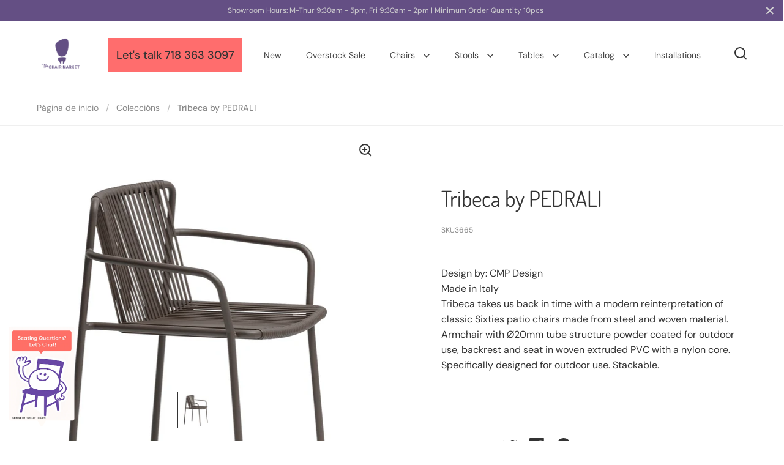

--- FILE ---
content_type: text/html; charset=utf-8
request_url: https://www.thechairmarket.com/es/products/tribeca-by-pedrali-1
body_size: 27131
content:
<!doctype html>
<html class="no-js" lang="es">
<head>

  <meta charset="utf-8">
  <meta name="viewport" content="width=device-width, initial-scale=1.0, height=device-height, minimum-scale=1.0">
  <meta http-equiv="X-UA-Compatible" content="IE=edge"> 

  <!-- Google Tag Manager -->
<script>(function(w,d,s,l,i){w[l]=w[l]||[];w[l].push({'gtm.start':
new Date().getTime(),event:'gtm.js'});var f=d.getElementsByTagName(s)[0],
j=d.createElement(s),dl=l!='dataLayer'?'&l='+l:'';j.async=true;j.src=
'https://www.googletagmanager.com/gtm.js?id='+i+dl;f.parentNode.insertBefore(j,f);
})(window,document,'script','dataLayer','GTM-TK9TZVL');</script>
  <!-- End Google Tag Manager --><link rel="shortcut icon" href="//www.thechairmarket.com/cdn/shop/files/favicon.png?crop=center&height=32&v=1670434589&width=32" type="image/png" /><title>Tribeca by PEDRALI &ndash; The Chair Market
</title><meta name="description" content="Design by: CMP DesignMade in ItalyTribeca takes us back in time with a modern reinterpretation of classic Sixties patio chairs made from steel and woven material. Armchair with Ø20mm tube structure powder coated for outdoor use, backrest and seat in woven extruded PVC with a nylon core. Specifically designed for outdoo"><meta property="og:type" content="product">
  <meta property="og:title" content="Tribeca by PEDRALI">

  
    <meta property="og:image" content="http://www.thechairmarket.com/cdn/shop/products/Tribeca-3665_BI200.webp?v=1669413571&width=1024">
    <meta property="og:image:secure_url" content="https://www.thechairmarket.com/cdn/shop/products/Tribeca-3665_BI200.webp?v=1669413571&width=1024">
    <meta property="og:image:width" content="1024">
    <meta property="og:image:height" content="1024">
  

  <meta property="product:price:amount" content="1.00">
  <meta property="product:price:currency" content="USD">
  <meta property="product:availability" content="in stock"><meta property="og:description" content="Design by: CMP DesignMade in ItalyTribeca takes us back in time with a modern reinterpretation of classic Sixties patio chairs made from steel and woven material. Armchair with Ø20mm tube structure powder coated for outdoor use, backrest and seat in woven extruded PVC with a nylon core. Specifically designed for outdoo"><meta property="og:url" content="https://www.thechairmarket.com/es/products/tribeca-by-pedrali-1">
<meta property="og:site_name" content="The Chair Market"><meta name="twitter:card" content="summary"><meta name="twitter:title" content="Tribeca by PEDRALI">
  <meta name="twitter:description" content="

Design by: CMP DesignMade in ItalyTribeca takes us back in time with a modern reinterpretation of classic Sixties patio chairs made from steel and woven material. Armchair with Ø20mm tube structure powder coated for outdoor use, backrest and seat in woven extruded PVC with a nylon core. Specifically designed for outdoor use. Stackable.




">
  <meta name="twitter:image" content="https://www.thechairmarket.com/cdn/shop/products/Tribeca-3665_BI200.webp?crop=center&height=600&v=1669413571&width=600"><script type="application/ld+json">
  {
    "@context": "http://schema.org",
    "@type": "Product",
    "offers": [{
          "@type": "Offer",
          "name": "Default Title",
          "availability":"https://schema.org/InStock",
          "price": 1.0,
          "priceCurrency": "USD",
          "priceValidUntil": "2025-12-03","sku": "3665","url": "/es/products/tribeca-by-pedrali-1/es/products/tribeca-by-pedrali-1?variant=41342983602385"
        }],"brand": {
      "name": "The Chair Market"
    },
    "name": "Tribeca by PEDRALI",
    "description": "\n\nDesign by: CMP DesignMade in ItalyTribeca takes us back in time with a modern reinterpretation of classic Sixties patio chairs made from steel and woven material. Armchair with Ø20mm tube structure powder coated for outdoor use, backrest and seat in woven extruded PVC with a nylon core. Specifically designed for outdoor use. Stackable.\n\n\n\n\n",
    "category": "Chair",
    "url": "/es/products/tribeca-by-pedrali-1/es/products/tribeca-by-pedrali-1",
    "sku": "3665",
    "image": {
      "@type": "ImageObject",
      "url": "https://www.thechairmarket.com/cdn/shop/products/Tribeca-3665_BI200.webp?v=1669413571&width=1024",
      "image": "https://www.thechairmarket.com/cdn/shop/products/Tribeca-3665_BI200.webp?v=1669413571&width=1024",
      "name": "Tribeca by PEDRALI",
      "width": "1024",
      "height": "1024"
    }
  }
  </script><script type="application/ld+json">
  {
    "@context": "http://schema.org",
    "@type": "BreadcrumbList",
  "itemListElement": [{
      "@type": "ListItem",
      "position": 1,
      "name": "Home",
      "item": "https://www.thechairmarket.com"
    },{
          "@type": "ListItem",
          "position": 2,
          "name": "Tribeca by PEDRALI",
          "item": "https://www.thechairmarket.com/es/products/tribeca-by-pedrali-1"
        }]
  }
  </script><script type="application/ld+json">
  {
    "@context": "http://schema.org",
    "@type" : "Organization",
  "name" : "The Chair Market",
  "url" : "https://www.thechairmarket.com",
  "potentialAction": {
    "@type": "SearchAction",
    "target": "/es/search?q={search_term}",
    "query-input": "required name=search_term"
  }
  }
  </script><link rel="canonical" href="https://www.thechairmarket.com/es/products/tribeca-by-pedrali-1">

  <link rel="preconnect" href="https://cdn.shopify.com"><link rel="preconnect" href="https://fonts.shopifycdn.com" crossorigin><link rel="preload" as="script" href="//www.thechairmarket.com/cdn/shop/t/3/assets/theme.js?v=27425537358338522401670256647">
  <link rel="preload" as="style" href="//www.thechairmarket.com/cdn/shop/t/3/assets/theme.css?v=139124326275847358721761266920">
  <link href="//www.thechairmarket.com/cdn/shop/t/3/assets/theme.css?v=139124326275847358721761266920" rel="stylesheet" type="text/css" media="all" />

  <script>window.performance && window.performance.mark && window.performance.mark('shopify.content_for_header.start');</script><meta id="shopify-digital-wallet" name="shopify-digital-wallet" content="/58606977233/digital_wallets/dialog">
<link rel="alternate" hreflang="x-default" href="https://www.thechairmarket.com/products/tribeca-by-pedrali-1">
<link rel="alternate" hreflang="es" href="https://www.thechairmarket.com/es/products/tribeca-by-pedrali-1">
<link rel="alternate" type="application/json+oembed" href="https://www.thechairmarket.com/es/products/tribeca-by-pedrali-1.oembed">
<script async="async" src="/checkouts/internal/preloads.js?locale=es-US"></script>
<script id="shopify-features" type="application/json">{"accessToken":"be5dd79101c77b5557035793c7cea7ba","betas":["rich-media-storefront-analytics"],"domain":"www.thechairmarket.com","predictiveSearch":true,"shopId":58606977233,"locale":"es"}</script>
<script>var Shopify = Shopify || {};
Shopify.shop = "chairmarket.myshopify.com";
Shopify.locale = "es";
Shopify.currency = {"active":"USD","rate":"1.0"};
Shopify.country = "US";
Shopify.theme = {"name":"Split","id":130628813009,"schema_name":"Split","schema_version":"3.2.3","theme_store_id":842,"role":"main"};
Shopify.theme.handle = "null";
Shopify.theme.style = {"id":null,"handle":null};
Shopify.cdnHost = "www.thechairmarket.com/cdn";
Shopify.routes = Shopify.routes || {};
Shopify.routes.root = "/es/";</script>
<script type="module">!function(o){(o.Shopify=o.Shopify||{}).modules=!0}(window);</script>
<script>!function(o){function n(){var o=[];function n(){o.push(Array.prototype.slice.apply(arguments))}return n.q=o,n}var t=o.Shopify=o.Shopify||{};t.loadFeatures=n(),t.autoloadFeatures=n()}(window);</script>
<script id="shop-js-analytics" type="application/json">{"pageType":"product"}</script>
<script defer="defer" async type="module" src="//www.thechairmarket.com/cdn/shopifycloud/shop-js/modules/v2/client.init-shop-cart-sync_DaR8I8JV.es.esm.js"></script>
<script defer="defer" async type="module" src="//www.thechairmarket.com/cdn/shopifycloud/shop-js/modules/v2/chunk.common_CvUpgQgQ.esm.js"></script>
<script type="module">
  await import("//www.thechairmarket.com/cdn/shopifycloud/shop-js/modules/v2/client.init-shop-cart-sync_DaR8I8JV.es.esm.js");
await import("//www.thechairmarket.com/cdn/shopifycloud/shop-js/modules/v2/chunk.common_CvUpgQgQ.esm.js");

  window.Shopify.SignInWithShop?.initShopCartSync?.({"fedCMEnabled":true,"windoidEnabled":true});

</script>
<script>(function() {
  var isLoaded = false;
  function asyncLoad() {
    if (isLoaded) return;
    isLoaded = true;
    var urls = ["https:\/\/googlereview.gropulse.com\/get_widget?shop=chairmarket.myshopify.com"];
    for (var i = 0; i < urls.length; i++) {
      var s = document.createElement('script');
      s.type = 'text/javascript';
      s.async = true;
      s.src = urls[i];
      var x = document.getElementsByTagName('script')[0];
      x.parentNode.insertBefore(s, x);
    }
  };
  if(window.attachEvent) {
    window.attachEvent('onload', asyncLoad);
  } else {
    window.addEventListener('load', asyncLoad, false);
  }
})();</script>
<script id="__st">var __st={"a":58606977233,"offset":-18000,"reqid":"dfe10d8f-fbff-4345-a205-4b96b8e4100d-1763930664","pageurl":"www.thechairmarket.com\/es\/products\/tribeca-by-pedrali-1","u":"72d49056128f","p":"product","rtyp":"product","rid":7153952358609};</script>
<script>window.ShopifyPaypalV4VisibilityTracking = true;</script>
<script id="captcha-bootstrap">!function(){'use strict';const t='contact',e='account',n='new_comment',o=[[t,t],['blogs',n],['comments',n],[t,'customer']],c=[[e,'customer_login'],[e,'guest_login'],[e,'recover_customer_password'],[e,'create_customer']],r=t=>t.map((([t,e])=>`form[action*='/${t}']:not([data-nocaptcha='true']) input[name='form_type'][value='${e}']`)).join(','),a=t=>()=>t?[...document.querySelectorAll(t)].map((t=>t.form)):[];function s(){const t=[...o],e=r(t);return a(e)}const i='password',u='form_key',d=['recaptcha-v3-token','g-recaptcha-response','h-captcha-response',i],f=()=>{try{return window.sessionStorage}catch{return}},m='__shopify_v',_=t=>t.elements[u];function p(t,e,n=!1){try{const o=window.sessionStorage,c=JSON.parse(o.getItem(e)),{data:r}=function(t){const{data:e,action:n}=t;return t[m]||n?{data:e,action:n}:{data:t,action:n}}(c);for(const[e,n]of Object.entries(r))t.elements[e]&&(t.elements[e].value=n);n&&o.removeItem(e)}catch(o){console.error('form repopulation failed',{error:o})}}const l='form_type',E='cptcha';function T(t){t.dataset[E]=!0}const w=window,h=w.document,L='Shopify',v='ce_forms',y='captcha';let A=!1;((t,e)=>{const n=(g='f06e6c50-85a8-45c8-87d0-21a2b65856fe',I='https://cdn.shopify.com/shopifycloud/storefront-forms-hcaptcha/ce_storefront_forms_captcha_hcaptcha.v1.5.2.iife.js',D={infoText:'Protegido por hCaptcha',privacyText:'Privacidad',termsText:'Términos'},(t,e,n)=>{const o=w[L][v],c=o.bindForm;if(c)return c(t,g,e,D).then(n);var r;o.q.push([[t,g,e,D],n]),r=I,A||(h.body.append(Object.assign(h.createElement('script'),{id:'captcha-provider',async:!0,src:r})),A=!0)});var g,I,D;w[L]=w[L]||{},w[L][v]=w[L][v]||{},w[L][v].q=[],w[L][y]=w[L][y]||{},w[L][y].protect=function(t,e){n(t,void 0,e),T(t)},Object.freeze(w[L][y]),function(t,e,n,w,h,L){const[v,y,A,g]=function(t,e,n){const i=e?o:[],u=t?c:[],d=[...i,...u],f=r(d),m=r(i),_=r(d.filter((([t,e])=>n.includes(e))));return[a(f),a(m),a(_),s()]}(w,h,L),I=t=>{const e=t.target;return e instanceof HTMLFormElement?e:e&&e.form},D=t=>v().includes(t);t.addEventListener('submit',(t=>{const e=I(t);if(!e)return;const n=D(e)&&!e.dataset.hcaptchaBound&&!e.dataset.recaptchaBound,o=_(e),c=g().includes(e)&&(!o||!o.value);(n||c)&&t.preventDefault(),c&&!n&&(function(t){try{if(!f())return;!function(t){const e=f();if(!e)return;const n=_(t);if(!n)return;const o=n.value;o&&e.removeItem(o)}(t);const e=Array.from(Array(32),(()=>Math.random().toString(36)[2])).join('');!function(t,e){_(t)||t.append(Object.assign(document.createElement('input'),{type:'hidden',name:u})),t.elements[u].value=e}(t,e),function(t,e){const n=f();if(!n)return;const o=[...t.querySelectorAll(`input[type='${i}']`)].map((({name:t})=>t)),c=[...d,...o],r={};for(const[a,s]of new FormData(t).entries())c.includes(a)||(r[a]=s);n.setItem(e,JSON.stringify({[m]:1,action:t.action,data:r}))}(t,e)}catch(e){console.error('failed to persist form',e)}}(e),e.submit())}));const S=(t,e)=>{t&&!t.dataset[E]&&(n(t,e.some((e=>e===t))),T(t))};for(const o of['focusin','change'])t.addEventListener(o,(t=>{const e=I(t);D(e)&&S(e,y())}));const B=e.get('form_key'),M=e.get(l),P=B&&M;t.addEventListener('DOMContentLoaded',(()=>{const t=y();if(P)for(const e of t)e.elements[l].value===M&&p(e,B);[...new Set([...A(),...v().filter((t=>'true'===t.dataset.shopifyCaptcha))])].forEach((e=>S(e,t)))}))}(h,new URLSearchParams(w.location.search),n,t,e,['guest_login'])})(!0,!0)}();</script>
<script integrity="sha256-52AcMU7V7pcBOXWImdc/TAGTFKeNjmkeM1Pvks/DTgc=" data-source-attribution="shopify.loadfeatures" defer="defer" src="//www.thechairmarket.com/cdn/shopifycloud/storefront/assets/storefront/load_feature-81c60534.js" crossorigin="anonymous"></script>
<script data-source-attribution="shopify.dynamic_checkout.dynamic.init">var Shopify=Shopify||{};Shopify.PaymentButton=Shopify.PaymentButton||{isStorefrontPortableWallets:!0,init:function(){window.Shopify.PaymentButton.init=function(){};var t=document.createElement("script");t.src="https://www.thechairmarket.com/cdn/shopifycloud/portable-wallets/latest/portable-wallets.es.js",t.type="module",document.head.appendChild(t)}};
</script>
<script data-source-attribution="shopify.dynamic_checkout.buyer_consent">
  function portableWalletsHideBuyerConsent(e){var t=document.getElementById("shopify-buyer-consent"),n=document.getElementById("shopify-subscription-policy-button");t&&n&&(t.classList.add("hidden"),t.setAttribute("aria-hidden","true"),n.removeEventListener("click",e))}function portableWalletsShowBuyerConsent(e){var t=document.getElementById("shopify-buyer-consent"),n=document.getElementById("shopify-subscription-policy-button");t&&n&&(t.classList.remove("hidden"),t.removeAttribute("aria-hidden"),n.addEventListener("click",e))}window.Shopify?.PaymentButton&&(window.Shopify.PaymentButton.hideBuyerConsent=portableWalletsHideBuyerConsent,window.Shopify.PaymentButton.showBuyerConsent=portableWalletsShowBuyerConsent);
</script>
<script data-source-attribution="shopify.dynamic_checkout.cart.bootstrap">document.addEventListener("DOMContentLoaded",(function(){function t(){return document.querySelector("shopify-accelerated-checkout-cart, shopify-accelerated-checkout")}if(t())Shopify.PaymentButton.init();else{new MutationObserver((function(e,n){t()&&(Shopify.PaymentButton.init(),n.disconnect())})).observe(document.body,{childList:!0,subtree:!0})}}));
</script>

<script>window.performance && window.performance.mark && window.performance.mark('shopify.content_for_header.end');</script>
<noscript>
    <link rel="stylesheet" href="//www.thechairmarket.com/cdn/shop/t/3/assets/theme-noscript.css?v=78259120545182003951670256647">
  </noscript>

  <script>
    const rbi = [];
    const ribSetSize = (img) => {
      if ( img.offsetWidth / img.dataset.ratio < img.offsetHeight ) {
        img.setAttribute('sizes', `${Math.ceil(img.offsetHeight * img.dataset.ratio)}px`);
      } else {
        img.setAttribute('sizes', `${Math.ceil(img.offsetWidth)}px`);
      }
    }
    function debounce(fn, wait) {
      let t;
      return (...args) => {
        clearTimeout(t);
        t = setTimeout(() => fn.apply(this, args), wait);
      };
    }
    window.addEventListener('resize', debounce(()=>{
      for ( let img of rbi ) {
        ribSetSize(img);
      }
    }, 250));
  </script>

  <script>
    const ProductHeaderHelper = productSelector => {
      const originalHeader = document.querySelector(`${productSelector} .product-header`);
      let duplicateHeader = document.createElement('div');
      duplicateHeader.classList = 'product-header product-header--mobile';
      duplicateHeader.innerHTML = document.querySelector(`${productSelector} product-header`).innerHTML;
      duplicateHeader.querySelector('.price-reviews').id = "";
      document.querySelector(`${productSelector}`).prepend(duplicateHeader);
      const headerObserver = new MutationObserver(mutations=>{
        for ( const mutation of mutations ) {
          duplicateHeader.innerHTML = originalHeader.innerHTML;
        }
      });
      headerObserver.observe(originalHeader,{ attributes: false, childList: true, subtree: true })
    }
  </script><link rel="preload" href="//www.thechairmarket.com/cdn/fonts/dosis/dosis_n4.977e9084289f6e2f8ab186528d9d593792fcc4b3.woff2" as="font" type="font/woff2" crossorigin><link rel="preload" href="//www.thechairmarket.com/cdn/fonts/dm_sans/dmsans_n4.ec80bd4dd7e1a334c969c265873491ae56018d72.woff2" as="font" type="font/woff2" crossorigin><style type="text/css">



@font-face {
  font-family: Dosis;
  font-weight: 400;
  font-style: normal;
  font-display: swap;
  src: url("//www.thechairmarket.com/cdn/fonts/dosis/dosis_n4.977e9084289f6e2f8ab186528d9d593792fcc4b3.woff2") format("woff2"),
       url("//www.thechairmarket.com/cdn/fonts/dosis/dosis_n4.ba934f995bb5ba536e3ff20a5c5c4a9e65b87a94.woff") format("woff");
}
@font-face {
  font-family: "DM Sans";
  font-weight: 400;
  font-style: normal;
  font-display: swap;
  src: url("//www.thechairmarket.com/cdn/fonts/dm_sans/dmsans_n4.ec80bd4dd7e1a334c969c265873491ae56018d72.woff2") format("woff2"),
       url("//www.thechairmarket.com/cdn/fonts/dm_sans/dmsans_n4.87bdd914d8a61247b911147ae68e754d695c58a6.woff") format("woff");
}
@font-face {
  font-family: "DM Sans";
  font-weight: 500;
  font-style: normal;
  font-display: swap;
  src: url("//www.thechairmarket.com/cdn/fonts/dm_sans/dmsans_n5.8a0f1984c77eb7186ceb87c4da2173ff65eb012e.woff2") format("woff2"),
       url("//www.thechairmarket.com/cdn/fonts/dm_sans/dmsans_n5.9ad2e755a89e15b3d6c53259daad5fc9609888e6.woff") format("woff");
}
@font-face {
  font-family: "DM Sans";
  font-weight: 400;
  font-style: italic;
  font-display: swap;
  src: url("//www.thechairmarket.com/cdn/fonts/dm_sans/dmsans_i4.b8fe05e69ee95d5a53155c346957d8cbf5081c1a.woff2") format("woff2"),
       url("//www.thechairmarket.com/cdn/fonts/dm_sans/dmsans_i4.403fe28ee2ea63e142575c0aa47684d65f8c23a0.woff") format("woff");
}
</style>
<style type="text/css">

  :root {

    /* Main color scheme */

    --main-text: #333333;
    --main-text-hover: rgba(51, 51, 51, 0.82);
    --main-text-foreground: #fff;
    
    --main-background: #ffffff;
    --main-background-gradient: rgba(255, 255, 255, 0);
    --main-background-secondary: rgba(51, 51, 51, 0.18);
    --main-background-third: rgba(51, 51, 51, 0.03);
    --main-borders: rgba(51, 51, 51, 0.08);

    /* Header & sidebars color scheme */
    
    --header-text: #333333;
    --header-text-foreground: #fff;
    
    --header-background: #ffffff;
    --header-background-secondary: rgba(51, 51, 51, 0.18);
    --header-borders: rgba(51, 51, 51, 0.08);

    /* Footer color scheme */

    --footer-text: ;
    --footer-text-foreground: #fff;
    
    --footer-background: ;
    --footer-background-secondary: ;
    --footer-borders: ;

    /* Buttons radius */

    --buttons-radius: 30px;

    /* Font variables */

    --font-stack-headings: Dosis, sans-serif;
    --font-weight-headings: 400;
    --font-style-headings: normal;

    --font-stack-body: "DM Sans", sans-serif;
    --font-weight-body: 400;--font-weight-body-bold: 500;--font-style-body: normal;

    --base-headings-size: 60;
    --base-headings-line: 1.1;
    --base-body-size: 16;
    --base-body-line: 1.6;

  }

  select, .regular-select-cover {
    background-image: url("data:image/svg+xml,%0A%3Csvg width='14' height='9' viewBox='0 0 14 9' fill='none' xmlns='http://www.w3.org/2000/svg'%3E%3Cpath d='M8.42815 7.47604L7.01394 8.89025L0.528658 2.40497L1.94287 0.990753L8.42815 7.47604Z' fill='rgb(51, 51, 51)'/%3E%3Cpath d='M6.98591 8.89025L5.5717 7.47604L12.057 0.990755L13.4712 2.40497L6.98591 8.89025Z' fill='rgb(51, 51, 51)'/%3E%3C/svg%3E%0A");
  }
  sidebar-drawer .facets__disclosure:after, sidebar-drawer select {
    background-image: url("data:image/svg+xml,%0A%3Csvg width='14' height='9' viewBox='0 0 14 9' fill='none' xmlns='http://www.w3.org/2000/svg'%3E%3Cpath d='M8.42815 7.47604L7.01394 8.89025L0.528658 2.40497L1.94287 0.990753L8.42815 7.47604Z' fill='rgb(51, 51, 51)'/%3E%3Cpath d='M6.98591 8.89025L5.5717 7.47604L12.057 0.990755L13.4712 2.40497L6.98591 8.89025Z' fill='rgb(51, 51, 51)'/%3E%3C/svg%3E%0A");
  }

</style><!-- Chat -->
  <script>
        window.onload = function() {
      var isMobileApple = /Mac|iPhone|iPad|iPod/i.test(navigator.userAgent);
      var isMobileAndroid = /Android/i.test(navigator.userAgent);
      var mobile = document.getElementById('smschat-mobile');
      var link = document.getElementById('smschat-link');
      var desktop = document.getElementById('smschat-desktop');

      if (isMobileApple) {
        // set href for apple devices
        link.setAttribute('href', 'sms:+17183633097&body=&body=I have a question on https://www.thechairmarket.com/es/products/tribeca-by-pedrali-1 ');
        mobile.style.display = 'block';
        desktop.style.display = 'none';
      } else if (isMobileAndroid) {
        // set href for android devices
        link.setAttribute('href', 'sms:+17183633097?body=?body=I have a question on https://www.thechairmarket.com/es/products/tribeca-by-pedrali-1 ');
        mobile.style.display = 'block';
        desktop.style.display = 'none';
      } else {
        // set the href for non-mobile devices
        mobile.style.display = 'none';
        desktop.style.display = 'block';
      }
    };
  </script>
    <!-- end Chat -->
    <!-- RB2B -->
  <script>!function () {var reb2b = window.reb2b = window.reb2b || [];if (reb2b.invoked) return;reb2b.invoked = true;reb2b.methods = ["identify", "collect"];reb2b.factory = function (method) {return function () {var args = Array.prototype.slice.call(arguments);args.unshift(method);reb2b.push(args);return reb2b;};};for (var i = 0; i < reb2b.methods.length; i++) {var key = reb2b.methods[i];reb2b[key] = reb2b.factory(key);}reb2b.load = function (key) {var script = document.createElement("script");script.type = "text/javascript";script.async = true;script.src = "https://s3-us-west-2.amazonaws.com/b2bjsstore/b/" + key + "/reb2b.js.gz";var first = document.getElementsByTagName("script")[0];first.parentNode.insertBefore(script, first);};reb2b.SNIPPET_VERSION = "1.0.1";reb2b.load("W6Z57H037KOX");}();</script>
   <!-- end RB2B -->

<link href="https://cdn.shopify.com/extensions/019a9b8e-1b15-7bc0-bacc-3f987ab2b345/shopify-template-node-8/assets/carousel-style.css" rel="stylesheet" type="text/css" media="all">
<link href="https://monorail-edge.shopifysvc.com" rel="dns-prefetch">
<script>(function(){if ("sendBeacon" in navigator && "performance" in window) {try {var session_token_from_headers = performance.getEntriesByType('navigation')[0].serverTiming.find(x => x.name == '_s').description;} catch {var session_token_from_headers = undefined;}var session_cookie_matches = document.cookie.match(/_shopify_s=([^;]*)/);var session_token_from_cookie = session_cookie_matches && session_cookie_matches.length === 2 ? session_cookie_matches[1] : "";var session_token = session_token_from_headers || session_token_from_cookie || "";function handle_abandonment_event(e) {var entries = performance.getEntries().filter(function(entry) {return /monorail-edge.shopifysvc.com/.test(entry.name);});if (!window.abandonment_tracked && entries.length === 0) {window.abandonment_tracked = true;var currentMs = Date.now();var navigation_start = performance.timing.navigationStart;var payload = {shop_id: 58606977233,url: window.location.href,navigation_start,duration: currentMs - navigation_start,session_token,page_type: "product"};window.navigator.sendBeacon("https://monorail-edge.shopifysvc.com/v1/produce", JSON.stringify({schema_id: "online_store_buyer_site_abandonment/1.1",payload: payload,metadata: {event_created_at_ms: currentMs,event_sent_at_ms: currentMs}}));}}window.addEventListener('pagehide', handle_abandonment_event);}}());</script>
<script id="web-pixels-manager-setup">(function e(e,d,r,n,o){if(void 0===o&&(o={}),!Boolean(null===(a=null===(i=window.Shopify)||void 0===i?void 0:i.analytics)||void 0===a?void 0:a.replayQueue)){var i,a;window.Shopify=window.Shopify||{};var t=window.Shopify;t.analytics=t.analytics||{};var s=t.analytics;s.replayQueue=[],s.publish=function(e,d,r){return s.replayQueue.push([e,d,r]),!0};try{self.performance.mark("wpm:start")}catch(e){}var l=function(){var e={modern:/Edge?\/(1{2}[4-9]|1[2-9]\d|[2-9]\d{2}|\d{4,})\.\d+(\.\d+|)|Firefox\/(1{2}[4-9]|1[2-9]\d|[2-9]\d{2}|\d{4,})\.\d+(\.\d+|)|Chrom(ium|e)\/(9{2}|\d{3,})\.\d+(\.\d+|)|(Maci|X1{2}).+ Version\/(15\.\d+|(1[6-9]|[2-9]\d|\d{3,})\.\d+)([,.]\d+|)( \(\w+\)|)( Mobile\/\w+|) Safari\/|Chrome.+OPR\/(9{2}|\d{3,})\.\d+\.\d+|(CPU[ +]OS|iPhone[ +]OS|CPU[ +]iPhone|CPU IPhone OS|CPU iPad OS)[ +]+(15[._]\d+|(1[6-9]|[2-9]\d|\d{3,})[._]\d+)([._]\d+|)|Android:?[ /-](13[3-9]|1[4-9]\d|[2-9]\d{2}|\d{4,})(\.\d+|)(\.\d+|)|Android.+Firefox\/(13[5-9]|1[4-9]\d|[2-9]\d{2}|\d{4,})\.\d+(\.\d+|)|Android.+Chrom(ium|e)\/(13[3-9]|1[4-9]\d|[2-9]\d{2}|\d{4,})\.\d+(\.\d+|)|SamsungBrowser\/([2-9]\d|\d{3,})\.\d+/,legacy:/Edge?\/(1[6-9]|[2-9]\d|\d{3,})\.\d+(\.\d+|)|Firefox\/(5[4-9]|[6-9]\d|\d{3,})\.\d+(\.\d+|)|Chrom(ium|e)\/(5[1-9]|[6-9]\d|\d{3,})\.\d+(\.\d+|)([\d.]+$|.*Safari\/(?![\d.]+ Edge\/[\d.]+$))|(Maci|X1{2}).+ Version\/(10\.\d+|(1[1-9]|[2-9]\d|\d{3,})\.\d+)([,.]\d+|)( \(\w+\)|)( Mobile\/\w+|) Safari\/|Chrome.+OPR\/(3[89]|[4-9]\d|\d{3,})\.\d+\.\d+|(CPU[ +]OS|iPhone[ +]OS|CPU[ +]iPhone|CPU IPhone OS|CPU iPad OS)[ +]+(10[._]\d+|(1[1-9]|[2-9]\d|\d{3,})[._]\d+)([._]\d+|)|Android:?[ /-](13[3-9]|1[4-9]\d|[2-9]\d{2}|\d{4,})(\.\d+|)(\.\d+|)|Mobile Safari.+OPR\/([89]\d|\d{3,})\.\d+\.\d+|Android.+Firefox\/(13[5-9]|1[4-9]\d|[2-9]\d{2}|\d{4,})\.\d+(\.\d+|)|Android.+Chrom(ium|e)\/(13[3-9]|1[4-9]\d|[2-9]\d{2}|\d{4,})\.\d+(\.\d+|)|Android.+(UC? ?Browser|UCWEB|U3)[ /]?(15\.([5-9]|\d{2,})|(1[6-9]|[2-9]\d|\d{3,})\.\d+)\.\d+|SamsungBrowser\/(5\.\d+|([6-9]|\d{2,})\.\d+)|Android.+MQ{2}Browser\/(14(\.(9|\d{2,})|)|(1[5-9]|[2-9]\d|\d{3,})(\.\d+|))(\.\d+|)|K[Aa][Ii]OS\/(3\.\d+|([4-9]|\d{2,})\.\d+)(\.\d+|)/},d=e.modern,r=e.legacy,n=navigator.userAgent;return n.match(d)?"modern":n.match(r)?"legacy":"unknown"}(),u="modern"===l?"modern":"legacy",c=(null!=n?n:{modern:"",legacy:""})[u],f=function(e){return[e.baseUrl,"/wpm","/b",e.hashVersion,"modern"===e.buildTarget?"m":"l",".js"].join("")}({baseUrl:d,hashVersion:r,buildTarget:u}),m=function(e){var d=e.version,r=e.bundleTarget,n=e.surface,o=e.pageUrl,i=e.monorailEndpoint;return{emit:function(e){var a=e.status,t=e.errorMsg,s=(new Date).getTime(),l=JSON.stringify({metadata:{event_sent_at_ms:s},events:[{schema_id:"web_pixels_manager_load/3.1",payload:{version:d,bundle_target:r,page_url:o,status:a,surface:n,error_msg:t},metadata:{event_created_at_ms:s}}]});if(!i)return console&&console.warn&&console.warn("[Web Pixels Manager] No Monorail endpoint provided, skipping logging."),!1;try{return self.navigator.sendBeacon.bind(self.navigator)(i,l)}catch(e){}var u=new XMLHttpRequest;try{return u.open("POST",i,!0),u.setRequestHeader("Content-Type","text/plain"),u.send(l),!0}catch(e){return console&&console.warn&&console.warn("[Web Pixels Manager] Got an unhandled error while logging to Monorail."),!1}}}}({version:r,bundleTarget:l,surface:e.surface,pageUrl:self.location.href,monorailEndpoint:e.monorailEndpoint});try{o.browserTarget=l,function(e){var d=e.src,r=e.async,n=void 0===r||r,o=e.onload,i=e.onerror,a=e.sri,t=e.scriptDataAttributes,s=void 0===t?{}:t,l=document.createElement("script"),u=document.querySelector("head"),c=document.querySelector("body");if(l.async=n,l.src=d,a&&(l.integrity=a,l.crossOrigin="anonymous"),s)for(var f in s)if(Object.prototype.hasOwnProperty.call(s,f))try{l.dataset[f]=s[f]}catch(e){}if(o&&l.addEventListener("load",o),i&&l.addEventListener("error",i),u)u.appendChild(l);else{if(!c)throw new Error("Did not find a head or body element to append the script");c.appendChild(l)}}({src:f,async:!0,onload:function(){if(!function(){var e,d;return Boolean(null===(d=null===(e=window.Shopify)||void 0===e?void 0:e.analytics)||void 0===d?void 0:d.initialized)}()){var d=window.webPixelsManager.init(e)||void 0;if(d){var r=window.Shopify.analytics;r.replayQueue.forEach((function(e){var r=e[0],n=e[1],o=e[2];d.publishCustomEvent(r,n,o)})),r.replayQueue=[],r.publish=d.publishCustomEvent,r.visitor=d.visitor,r.initialized=!0}}},onerror:function(){return m.emit({status:"failed",errorMsg:"".concat(f," has failed to load")})},sri:function(e){var d=/^sha384-[A-Za-z0-9+/=]+$/;return"string"==typeof e&&d.test(e)}(c)?c:"",scriptDataAttributes:o}),m.emit({status:"loading"})}catch(e){m.emit({status:"failed",errorMsg:(null==e?void 0:e.message)||"Unknown error"})}}})({shopId: 58606977233,storefrontBaseUrl: "https://www.thechairmarket.com",extensionsBaseUrl: "https://extensions.shopifycdn.com/cdn/shopifycloud/web-pixels-manager",monorailEndpoint: "https://monorail-edge.shopifysvc.com/unstable/produce_batch",surface: "storefront-renderer",enabledBetaFlags: ["2dca8a86"],webPixelsConfigList: [{"id":"374767825","configuration":"{\"pixel_id\":\"591573610605389\",\"pixel_type\":\"facebook_pixel\"}","eventPayloadVersion":"v1","runtimeContext":"OPEN","scriptVersion":"ca16bc87fe92b6042fbaa3acc2fbdaa6","type":"APP","apiClientId":2329312,"privacyPurposes":["ANALYTICS","MARKETING","SALE_OF_DATA"],"dataSharingAdjustments":{"protectedCustomerApprovalScopes":["read_customer_address","read_customer_email","read_customer_name","read_customer_personal_data","read_customer_phone"]}},{"id":"212173009","configuration":"{\"config\":\"{\\\"pixel_id\\\":\\\"G-D2SZRE4DCX\\\",\\\"gtag_events\\\":[{\\\"type\\\":\\\"begin_checkout\\\",\\\"action_label\\\":\\\"G-D2SZRE4DCX\\\"},{\\\"type\\\":\\\"search\\\",\\\"action_label\\\":\\\"G-D2SZRE4DCX\\\"},{\\\"type\\\":\\\"view_item\\\",\\\"action_label\\\":\\\"G-D2SZRE4DCX\\\"},{\\\"type\\\":\\\"purchase\\\",\\\"action_label\\\":\\\"G-D2SZRE4DCX\\\"},{\\\"type\\\":\\\"page_view\\\",\\\"action_label\\\":\\\"G-D2SZRE4DCX\\\"},{\\\"type\\\":\\\"add_payment_info\\\",\\\"action_label\\\":\\\"G-D2SZRE4DCX\\\"},{\\\"type\\\":\\\"add_to_cart\\\",\\\"action_label\\\":\\\"G-D2SZRE4DCX\\\"}],\\\"enable_monitoring_mode\\\":false}\"}","eventPayloadVersion":"v1","runtimeContext":"OPEN","scriptVersion":"b2a88bafab3e21179ed38636efcd8a93","type":"APP","apiClientId":1780363,"privacyPurposes":[],"dataSharingAdjustments":{"protectedCustomerApprovalScopes":["read_customer_address","read_customer_email","read_customer_name","read_customer_personal_data","read_customer_phone"]}},{"id":"shopify-app-pixel","configuration":"{}","eventPayloadVersion":"v1","runtimeContext":"STRICT","scriptVersion":"0450","apiClientId":"shopify-pixel","type":"APP","privacyPurposes":["ANALYTICS","MARKETING"]},{"id":"shopify-custom-pixel","eventPayloadVersion":"v1","runtimeContext":"LAX","scriptVersion":"0450","apiClientId":"shopify-pixel","type":"CUSTOM","privacyPurposes":["ANALYTICS","MARKETING"]}],isMerchantRequest: false,initData: {"shop":{"name":"The Chair Market","paymentSettings":{"currencyCode":"USD"},"myshopifyDomain":"chairmarket.myshopify.com","countryCode":"US","storefrontUrl":"https:\/\/www.thechairmarket.com\/es"},"customer":null,"cart":null,"checkout":null,"productVariants":[{"price":{"amount":1.0,"currencyCode":"USD"},"product":{"title":"Tribeca by PEDRALI","vendor":"The Chair Market","id":"7153952358609","untranslatedTitle":"Tribeca by PEDRALI","url":"\/es\/products\/tribeca-by-pedrali-1","type":"Chair"},"id":"41342983602385","image":{"src":"\/\/www.thechairmarket.com\/cdn\/shop\/products\/Tribeca-3665_BI200.webp?v=1669413571"},"sku":"3665","title":"Default Title","untranslatedTitle":"Default Title"}],"purchasingCompany":null},},"https://www.thechairmarket.com/cdn","ae1676cfwd2530674p4253c800m34e853cb",{"modern":"","legacy":""},{"shopId":"58606977233","storefrontBaseUrl":"https:\/\/www.thechairmarket.com","extensionBaseUrl":"https:\/\/extensions.shopifycdn.com\/cdn\/shopifycloud\/web-pixels-manager","surface":"storefront-renderer","enabledBetaFlags":"[\"2dca8a86\"]","isMerchantRequest":"false","hashVersion":"ae1676cfwd2530674p4253c800m34e853cb","publish":"custom","events":"[[\"page_viewed\",{}],[\"product_viewed\",{\"productVariant\":{\"price\":{\"amount\":1.0,\"currencyCode\":\"USD\"},\"product\":{\"title\":\"Tribeca by PEDRALI\",\"vendor\":\"The Chair Market\",\"id\":\"7153952358609\",\"untranslatedTitle\":\"Tribeca by PEDRALI\",\"url\":\"\/es\/products\/tribeca-by-pedrali-1\",\"type\":\"Chair\"},\"id\":\"41342983602385\",\"image\":{\"src\":\"\/\/www.thechairmarket.com\/cdn\/shop\/products\/Tribeca-3665_BI200.webp?v=1669413571\"},\"sku\":\"3665\",\"title\":\"Default Title\",\"untranslatedTitle\":\"Default Title\"}}]]"});</script><script>
  window.ShopifyAnalytics = window.ShopifyAnalytics || {};
  window.ShopifyAnalytics.meta = window.ShopifyAnalytics.meta || {};
  window.ShopifyAnalytics.meta.currency = 'USD';
  var meta = {"product":{"id":7153952358609,"gid":"gid:\/\/shopify\/Product\/7153952358609","vendor":"The Chair Market","type":"Chair","variants":[{"id":41342983602385,"price":100,"name":"Tribeca by PEDRALI","public_title":null,"sku":"3665"}],"remote":false},"page":{"pageType":"product","resourceType":"product","resourceId":7153952358609}};
  for (var attr in meta) {
    window.ShopifyAnalytics.meta[attr] = meta[attr];
  }
</script>
<script class="analytics">
  (function () {
    var customDocumentWrite = function(content) {
      var jquery = null;

      if (window.jQuery) {
        jquery = window.jQuery;
      } else if (window.Checkout && window.Checkout.$) {
        jquery = window.Checkout.$;
      }

      if (jquery) {
        jquery('body').append(content);
      }
    };

    var hasLoggedConversion = function(token) {
      if (token) {
        return document.cookie.indexOf('loggedConversion=' + token) !== -1;
      }
      return false;
    }

    var setCookieIfConversion = function(token) {
      if (token) {
        var twoMonthsFromNow = new Date(Date.now());
        twoMonthsFromNow.setMonth(twoMonthsFromNow.getMonth() + 2);

        document.cookie = 'loggedConversion=' + token + '; expires=' + twoMonthsFromNow;
      }
    }

    var trekkie = window.ShopifyAnalytics.lib = window.trekkie = window.trekkie || [];
    if (trekkie.integrations) {
      return;
    }
    trekkie.methods = [
      'identify',
      'page',
      'ready',
      'track',
      'trackForm',
      'trackLink'
    ];
    trekkie.factory = function(method) {
      return function() {
        var args = Array.prototype.slice.call(arguments);
        args.unshift(method);
        trekkie.push(args);
        return trekkie;
      };
    };
    for (var i = 0; i < trekkie.methods.length; i++) {
      var key = trekkie.methods[i];
      trekkie[key] = trekkie.factory(key);
    }
    trekkie.load = function(config) {
      trekkie.config = config || {};
      trekkie.config.initialDocumentCookie = document.cookie;
      var first = document.getElementsByTagName('script')[0];
      var script = document.createElement('script');
      script.type = 'text/javascript';
      script.onerror = function(e) {
        var scriptFallback = document.createElement('script');
        scriptFallback.type = 'text/javascript';
        scriptFallback.onerror = function(error) {
                var Monorail = {
      produce: function produce(monorailDomain, schemaId, payload) {
        var currentMs = new Date().getTime();
        var event = {
          schema_id: schemaId,
          payload: payload,
          metadata: {
            event_created_at_ms: currentMs,
            event_sent_at_ms: currentMs
          }
        };
        return Monorail.sendRequest("https://" + monorailDomain + "/v1/produce", JSON.stringify(event));
      },
      sendRequest: function sendRequest(endpointUrl, payload) {
        // Try the sendBeacon API
        if (window && window.navigator && typeof window.navigator.sendBeacon === 'function' && typeof window.Blob === 'function' && !Monorail.isIos12()) {
          var blobData = new window.Blob([payload], {
            type: 'text/plain'
          });

          if (window.navigator.sendBeacon(endpointUrl, blobData)) {
            return true;
          } // sendBeacon was not successful

        } // XHR beacon

        var xhr = new XMLHttpRequest();

        try {
          xhr.open('POST', endpointUrl);
          xhr.setRequestHeader('Content-Type', 'text/plain');
          xhr.send(payload);
        } catch (e) {
          console.log(e);
        }

        return false;
      },
      isIos12: function isIos12() {
        return window.navigator.userAgent.lastIndexOf('iPhone; CPU iPhone OS 12_') !== -1 || window.navigator.userAgent.lastIndexOf('iPad; CPU OS 12_') !== -1;
      }
    };
    Monorail.produce('monorail-edge.shopifysvc.com',
      'trekkie_storefront_load_errors/1.1',
      {shop_id: 58606977233,
      theme_id: 130628813009,
      app_name: "storefront",
      context_url: window.location.href,
      source_url: "//www.thechairmarket.com/cdn/s/trekkie.storefront.3c703df509f0f96f3237c9daa54e2777acf1a1dd.min.js"});

        };
        scriptFallback.async = true;
        scriptFallback.src = '//www.thechairmarket.com/cdn/s/trekkie.storefront.3c703df509f0f96f3237c9daa54e2777acf1a1dd.min.js';
        first.parentNode.insertBefore(scriptFallback, first);
      };
      script.async = true;
      script.src = '//www.thechairmarket.com/cdn/s/trekkie.storefront.3c703df509f0f96f3237c9daa54e2777acf1a1dd.min.js';
      first.parentNode.insertBefore(script, first);
    };
    trekkie.load(
      {"Trekkie":{"appName":"storefront","development":false,"defaultAttributes":{"shopId":58606977233,"isMerchantRequest":null,"themeId":130628813009,"themeCityHash":"9959213215525398804","contentLanguage":"es","currency":"USD","eventMetadataId":"560ae28f-2535-48fc-8d74-7889acbdad8b"},"isServerSideCookieWritingEnabled":true,"monorailRegion":"shop_domain","enabledBetaFlags":["f0df213a"]},"Session Attribution":{},"S2S":{"facebookCapiEnabled":true,"source":"trekkie-storefront-renderer","apiClientId":580111}}
    );

    var loaded = false;
    trekkie.ready(function() {
      if (loaded) return;
      loaded = true;

      window.ShopifyAnalytics.lib = window.trekkie;

      var originalDocumentWrite = document.write;
      document.write = customDocumentWrite;
      try { window.ShopifyAnalytics.merchantGoogleAnalytics.call(this); } catch(error) {};
      document.write = originalDocumentWrite;

      window.ShopifyAnalytics.lib.page(null,{"pageType":"product","resourceType":"product","resourceId":7153952358609,"shopifyEmitted":true});

      var match = window.location.pathname.match(/checkouts\/(.+)\/(thank_you|post_purchase)/)
      var token = match? match[1]: undefined;
      if (!hasLoggedConversion(token)) {
        setCookieIfConversion(token);
        window.ShopifyAnalytics.lib.track("Viewed Product",{"currency":"USD","variantId":41342983602385,"productId":7153952358609,"productGid":"gid:\/\/shopify\/Product\/7153952358609","name":"Tribeca by PEDRALI","price":"1.00","sku":"3665","brand":"The Chair Market","variant":null,"category":"Chair","nonInteraction":true,"remote":false},undefined,undefined,{"shopifyEmitted":true});
      window.ShopifyAnalytics.lib.track("monorail:\/\/trekkie_storefront_viewed_product\/1.1",{"currency":"USD","variantId":41342983602385,"productId":7153952358609,"productGid":"gid:\/\/shopify\/Product\/7153952358609","name":"Tribeca by PEDRALI","price":"1.00","sku":"3665","brand":"The Chair Market","variant":null,"category":"Chair","nonInteraction":true,"remote":false,"referer":"https:\/\/www.thechairmarket.com\/es\/products\/tribeca-by-pedrali-1"});
      }
    });


        var eventsListenerScript = document.createElement('script');
        eventsListenerScript.async = true;
        eventsListenerScript.src = "//www.thechairmarket.com/cdn/shopifycloud/storefront/assets/shop_events_listener-3da45d37.js";
        document.getElementsByTagName('head')[0].appendChild(eventsListenerScript);

})();</script>
<script
  defer
  src="https://www.thechairmarket.com/cdn/shopifycloud/perf-kit/shopify-perf-kit-2.1.2.min.js"
  data-application="storefront-renderer"
  data-shop-id="58606977233"
  data-render-region="gcp-us-central1"
  data-page-type="product"
  data-theme-instance-id="130628813009"
  data-theme-name="Split"
  data-theme-version="3.2.3"
  data-monorail-region="shop_domain"
  data-resource-timing-sampling-rate="10"
  data-shs="true"
  data-shs-beacon="true"
  data-shs-export-with-fetch="true"
  data-shs-logs-sample-rate="1"
></script>
</head>

<body id="tribeca-by-pedrali" class="no-touchevents
   
  template-product template-product
   quick-buy-disabled 
   fit-product-grid-images 
">

  <!-- Google Tag Manager (noscript) -->
<noscript><iframe src="https://www.googletagmanager.com/ns.html?id=GTM-TK9TZVL"
height="0" width="0" style="display:none;visibility:hidden"></iframe></noscript>
<!-- End Google Tag Manager (noscript) -->  
 
  <script>
    if ('loading' in HTMLImageElement.prototype) {
      document.body.classList.add('loading-support');
    }
  </script>
  
  <a href="#main" class="visually-hidden skip-to-content">Skip to content</a><div id="shopify-section-header" class="shopify-section mount-header"><!-- announcement bar --><announcement-bar class="box__banner style--bar" style="position:absolute;display:none"><div class="content  with-dismiss ">
          Showroom Hours: M-Thur 9:30am - 5pm, Fri 9:30am - 2pm | Minimum Order Quantity 10pcs
        </div><style>
        announcement-bar {
          background-color: #644f84;
          color: #d2d2d2 !important;
        }
        announcement-bar a {
          color: #d2d2d2 !important;
        }
        announcement-bar svg * {
          fill: #d2d2d2;
        }
      </style><span class="announcement__exit">
          <span class="visually-hidden">Cerrar</span>
          <span aria-hidden="true" class="exit"><svg version="1.1" class="svg close" xmlns="//www.w3.org  /2000/svg" xmlns:xlink="//www.w3.org  /1999/xlink" x="0px" y="0px" width="45px" height="45px" viewBox="0 0 60 60" enable-background="new 0 0 60 60" xml:space="preserve"><polygon points="38.936,23.561 36.814,21.439 30.562,27.691 24.311,21.439 22.189,23.561 28.441,29.812   22.189,36.064 24.311,38.186 30.562,31.934 36.814,38.186 38.936,36.064 32.684,29.812 "/></svg></span>
        </span></announcement-bar><main-header id="site-header" class="site-header desktop-view--classic header-scroll" data-logo_height="72">

  <!-- logo --><span class="logo"><a class="logo-img" href="/es" style="height:var(--header-logo);display:flex;align-items:center">
        <img src="//www.thechairmarket.com/cdn/shop/files/chair-market_ab57e560-9373-4e7d-95b9-2c69af4e3405.png?v=1670433383" alt="The Chair Market" style="max-height:72px" width="800" height="667" />
      </a></span>
<div id="header-size-settings" data-max_desk_height="72" data-max_mobile_height="30"></div>
<style>
  /* Default (static) values */:root {
      --header-logo: 72px;
      --header-size: 112px;
    }
    @media screen and (max-width: 480px){
      :root {
        --header-logo: 30px;
        --header-size: 60px !important;
      }
    }</style>
<script type="text/javascript">
  const fixVhByVars = function(){
    const maxDeskHeight = parseInt( document.getElementById('header-size-settings').dataset.max_desk_height ),
          maxMobileHeight = parseInt( document.getElementById('header-size-settings').dataset.max_mobile_height );

    const addMoreToWindow = 
      ( document.querySelector('announcement-bar') && document.querySelector('announcement-bar').style.display != "none" ? document.querySelector('announcement-bar').offsetHeight : 0 ) +
      ( document.querySelector('nav.breadcrumb') ? document.querySelector('nav.breadcrumb').offsetHeight : 0 );
    if ( window.innerWidth < 480 ) {
      document.documentElement.style.setProperty('--header-padding', `15px`);
      document.documentElement.style.setProperty('--header-logo', `${maxMobileHeight}px`);
      document.documentElement.style.setProperty('--header-size', `${parseInt( maxMobileHeight + ( 15 * 2 ) )}px`);
      document.documentElement.style.setProperty('--window-height', `${parseInt( 1 + document.documentElement.clientHeight - maxMobileHeight - ( 15 * 2 ) ) - addMoreToWindow}px`);
    } else {
      document.documentElement.style.setProperty('--header-padding', `20px`);
      document.documentElement.style.setProperty('--header-logo', `${maxDeskHeight}px`);
      document.documentElement.style.setProperty('--header-size', `${parseInt( maxDeskHeight + ( 20 * 2 ) )}px`);
      document.documentElement.style.setProperty('--window-height', `${parseInt( 1 + document.documentElement.clientHeight - maxDeskHeight - ( 20 * 2 ) ) - addMoreToWindow}px`);
    }
  } 
  window.addEventListener('resize', debounce(fixVhByVars, 200));
  window.addEventListener('DOMContentLoaded', fixVhByVars);
  fixVhByVars();
</script><span id="headerPhone">
   <letstalk>Let's talk</letstalk>
   <NewYork><a href="tel:17183633097">718 363 3097</a></NewYork>
 </span>
       
  <!-- menu -->

  <div id="site-nav--desktop" class="site-nav style--classic"><div class="site-nav-container portable--hide">
        <nav class="primary-menu"><ul class="link-list">

	

	

	

		<li  id="menu-item-new">

			<a class="menu-link " href="/es/collections/new-products">

				<span><span class="underline-animation">New</span></span>

				

			</a>

			

		</li>

	

		<li  id="menu-item-overstock-sale">

			<a class="menu-link " href="/es/collections/overstock-sale">

				<span><span class="underline-animation">Overstock Sale</span></span>

				

			</a>

			

		</li>

	

		<li  class="has-submenu" aria-controls="SiteNavLabel-chairs-classic" aria-expanded="false"  id="menu-item-chairs">

			<a class="menu-link " href="/es/collections/chairs">

				<span><span class="underline-animation">Chairs</span></span>

				
					<span class="icon"><svg width="11" height="7" viewBox="0 0 11 7" fill="none" xmlns="http://www.w3.org/2000/svg"><path fill-rule="evenodd" clip-rule="evenodd" d="M5.06067 4L1.06066 0L0 1.06066L4 5.06067L5.06066 6.12132L6.12132 5.06066L10.1213 1.06067L9.06066 8.79169e-06L5.06067 4Z" fill="black"/></svg></span>
				

			</a>

			

				<ul class="submenu normal-menu" id="SiteNavLabel-chairs-classic">

					<div class="submenu-holder">

						

							<li class=" " >

								<a class="menu-link " href="/es/collections/metal-chairs">
									<span class="underline-animation"><span>Metal Chairs</span></span>
									
								</a>

								

							</li>

						

							<li class=" " >

								<a class="menu-link " href="/es/collections/wood-chairs">
									<span class="underline-animation"><span>Wood Chairs</span></span>
									
								</a>

								

							</li>

						

							<li class=" " >

								<a class="menu-link " href="/es/collections/wood-and-metal-chairs">
									<span class="underline-animation"><span>Wood and Metal Chairs</span></span>
									
								</a>

								

							</li>

						

							<li class=" " >

								<a class="menu-link " href="/es/collections/bentwood-chairs">
									<span class="underline-animation"><span>Bentwood Chairs</span></span>
									
								</a>

								

							</li>

						

							<li class=" " >

								<a class="menu-link " href="/es/collections/plastic-chairs">
									<span class="underline-animation"><span>Plastic Chairs</span></span>
									
								</a>

								

							</li>

						

							<li class=" " >

								<a class="menu-link " href="/es/collections/stack-chairs">
									<span class="underline-animation"><span>Stack Chairs</span></span>
									
								</a>

								

							</li>

						

							<li class=" " >

								<a class="menu-link " href="/es/collections/distressed-rustic-chairs">
									<span class="underline-animation"><span>Distressed Rustic Chairs</span></span>
									
								</a>

								

							</li>

						

							<li class=" " >

								<a class="menu-link " href="/es/collections/arm-chair">
									<span class="underline-animation"><span>Arm Chair</span></span>
									
								</a>

								

							</li>

						

							<li class=" " >

								<a class="menu-link " href="/es/collections/lounge-chairs">
									<span class="underline-animation"><span>Lounge Chairs</span></span>
									
								</a>

								

							</li>

						

							<li class=" " >

								<a class="menu-link " href="/es/collections/chiavari-chairs">
									<span class="underline-animation"><span>Chiavari Chairs</span></span>
									
								</a>

								

							</li>

						

							<li class=" " >

								<a class="menu-link " href="/es/collections/fully-upholstered-chairs">
									<span class="underline-animation"><span>Fully Upholstered Chairs</span></span>
									
								</a>

								

							</li>

						

							<li class=" " >

								<a class="menu-link " href="/es/collections/office-chairs">
									<span class="underline-animation"><span>Office Chairs</span></span>
									
								</a>

								

							</li>

						

							<li class=" " >

								<a class="menu-link " href="/es/collections/booths">
									<span class="underline-animation"><span>Booths</span></span>
									
								</a>

								

							</li>

						

					</div>

				</ul>

			

		</li>

	

		<li  class="has-submenu" aria-controls="SiteNavLabel-stools-classic" aria-expanded="false"  id="menu-item-stools">

			<a class="menu-link " href="/es/collections/stools">

				<span><span class="underline-animation">Stools</span></span>

				
					<span class="icon"><svg width="11" height="7" viewBox="0 0 11 7" fill="none" xmlns="http://www.w3.org/2000/svg"><path fill-rule="evenodd" clip-rule="evenodd" d="M5.06067 4L1.06066 0L0 1.06066L4 5.06067L5.06066 6.12132L6.12132 5.06066L10.1213 1.06067L9.06066 8.79169e-06L5.06067 4Z" fill="black"/></svg></span>
				

			</a>

			

				<ul class="submenu normal-menu" id="SiteNavLabel-stools-classic">

					<div class="submenu-holder">

						

							<li class=" " >

								<a class="menu-link " href="/es/collections/wood-bar-stools">
									<span class="underline-animation"><span>Wood Bar Stools</span></span>
									
								</a>

								

							</li>

						

							<li class=" " >

								<a class="menu-link " href="/es/collections/aluminum-bar-stools">
									<span class="underline-animation"><span>Aluminum Bar Stools</span></span>
									
								</a>

								

							</li>

						

							<li class=" " >

								<a class="menu-link " href="/es/collections/metal-bar-stools">
									<span class="underline-animation"><span>Metal Bar Stools</span></span>
									
								</a>

								

							</li>

						

							<li class=" " >

								<a class="menu-link " href="/es/collections/wood-and-metal-bar-stools">
									<span class="underline-animation"><span>Wood and Metal Bar Stools</span></span>
									
								</a>

								

							</li>

						

							<li class=" " >

								<a class="menu-link " href="/es/collections/bentwood-bar-stools">
									<span class="underline-animation"><span>Bentwood Bar Stools</span></span>
									
								</a>

								

							</li>

						

							<li class=" " >

								<a class="menu-link " href="/es/collections/distressed-rustic-stools">
									<span class="underline-animation"><span>Distressed Rustic Stools</span></span>
									
								</a>

								

							</li>

						

							<li class=" " >

								<a class="menu-link " href="/es/collections/plastic-bar-stools">
									<span class="underline-animation"><span>Plastic Bar Stools</span></span>
									
								</a>

								

							</li>

						

							<li class=" " >

								<a class="menu-link " href="/es/collections/low-stool">
									<span class="underline-animation"><span>Low Stools</span></span>
									
								</a>

								

							</li>

						

							<li class=" " >

								<a class="menu-link " href="/es/collections/backless-bar-stools">
									<span class="underline-animation"><span>Backless Stools</span></span>
									
								</a>

								

							</li>

						

							<li class=" " >

								<a class="menu-link " href="/es/collections/fully-upholstered-bar-stools">
									<span class="underline-animation"><span>Fully Upholstered Bar Stools</span></span>
									
								</a>

								

							</li>

						

					</div>

				</ul>

			

		</li>

	

		<li  class="has-submenu" aria-controls="SiteNavLabel-tables-classic" aria-expanded="false"  id="menu-item-tables">

			<a class="menu-link " href="/es/collections/tables">

				<span><span class="underline-animation">Tables</span></span>

				
					<span class="icon"><svg width="11" height="7" viewBox="0 0 11 7" fill="none" xmlns="http://www.w3.org/2000/svg"><path fill-rule="evenodd" clip-rule="evenodd" d="M5.06067 4L1.06066 0L0 1.06066L4 5.06067L5.06066 6.12132L6.12132 5.06066L10.1213 1.06067L9.06066 8.79169e-06L5.06067 4Z" fill="black"/></svg></span>
				

			</a>

			

				<ul class="submenu normal-menu" id="SiteNavLabel-tables-classic">

					<div class="submenu-holder">

						

							<li class=" " >

								<a class="menu-link " href="/es/collections/tables">
									<span class="underline-animation"><span>Tables</span></span>
									
								</a>

								

							</li>

						

							<li class=" " >

								<a class="menu-link " href="/es/collections/distressed-tables">
									<span class="underline-animation"><span>Distressed Tables</span></span>
									
								</a>

								

							</li>

						

							<li class=" " >

								<a class="menu-link " href="/es/collections/table-tops">
									<span class="underline-animation"><span>Table Tops</span></span>
									
								</a>

								

							</li>

						

							<li class=" " >

								<a class="menu-link " href="/es/collections/table-bases">
									<span class="underline-animation"><span>Table Bases</span></span>
									
								</a>

								

							</li>

						

					</div>

				</ul>

			

		</li>

	

		<li  class="has-submenu" aria-controls="SiteNavLabel-catalog-classic" aria-expanded="false"  id="menu-item-catalog">

			<a class="menu-link " href="/es/collections/all">

				<span><span class="underline-animation">Catalog</span></span>

				
					<span class="icon"><svg width="11" height="7" viewBox="0 0 11 7" fill="none" xmlns="http://www.w3.org/2000/svg"><path fill-rule="evenodd" clip-rule="evenodd" d="M5.06067 4L1.06066 0L0 1.06066L4 5.06067L5.06066 6.12132L6.12132 5.06066L10.1213 1.06067L9.06066 8.79169e-06L5.06067 4Z" fill="black"/></svg></span>
				

			</a>

			

				<ul class="submenu normal-menu" id="SiteNavLabel-catalog-classic">

					<div class="submenu-holder">

						

							<li class=" " >

								<a class="menu-link " href="/es/collections/all">
									<span class="underline-animation"><span>All Products</span></span>
									
								</a>

								

							</li>

						

							<li class=" has-babymenu" aria-controls="SiteNavLabel-venues-classic" aria-expanded="false" >

								<a class="menu-link " href="/es">
									<span class="underline-animation"><span>Venues</span></span>
									
										<span class="icon"><svg width="11" height="7" viewBox="0 0 11 7" fill="none" xmlns="http://www.w3.org/2000/svg"><path fill-rule="evenodd" clip-rule="evenodd" d="M5.06067 4L1.06066 0L0 1.06066L4 5.06067L5.06066 6.12132L6.12132 5.06066L10.1213 1.06067L9.06066 8.79169e-06L5.06067 4Z" fill="black"/></svg></span>
									
								</a>

								

									<div class="babymenu">
										<ul id="SiteNavLabel-venues-classic">
											
												<li><a class="menu-link " href="/es/collections/banquet-hall-chairs"><span class="underline-animation">Banquet Hall Chairs</span></a></li>
											
												<li><a class="menu-link " href="/es/collections/outdoor-seating"><span class="underline-animation">Outdoor Seating</span></a></li>
											
												<li><a class="menu-link " href="/es/collections/restaurant-furniture"><span class="underline-animation">Restaurant Furniture</span></a></li>
											
												<li><a class="menu-link " href="/es/collections/nursing-home-and-hospital-chairs"><span class="underline-animation">Nursing Home and Hospital Chairs</span></a></li>
											
												<li><a class="menu-link " href="/es/collections/cafe-bistro-seating"><span class="underline-animation">Cafe Bistro Seating</span></a></li>
											
												<li><a class="menu-link " href="/es/collections/college-school-seating"><span class="underline-animation">College School Seating</span></a></li>
											
												<li><a class="menu-link " href="/es/collections/country-club-furniture"><span class="underline-animation">Country Club Furniture</span></a></li>
											
												<li><a class="menu-link " href="/es/collections/commercial-seating"><span class="underline-animation">Commercial Seating</span></a></li>
											
												<li><a class="menu-link " href="/es/collections/nightclub-furniture"><span class="underline-animation">Nightclub Furniture</span></a></li>
											
												<li><a class="menu-link " href="/es/collections/function-room-furniture"><span class="underline-animation">Function Room Furniture</span></a></li>
											
										</ul>
									</div>

								

							</li>

						

							<li class=" has-babymenu" aria-controls="SiteNavLabel-collections-classic" aria-expanded="false" >

								<a class="menu-link " href="/es/collections">
									<span class="underline-animation"><span>Collections</span></span>
									
										<span class="icon"><svg width="11" height="7" viewBox="0 0 11 7" fill="none" xmlns="http://www.w3.org/2000/svg"><path fill-rule="evenodd" clip-rule="evenodd" d="M5.06067 4L1.06066 0L0 1.06066L4 5.06067L5.06066 6.12132L6.12132 5.06066L10.1213 1.06067L9.06066 8.79169e-06L5.06067 4Z" fill="black"/></svg></span>
									
								</a>

								

									<div class="babymenu">
										<ul id="SiteNavLabel-collections-classic">
											
												<li><a class="menu-link " href="/es/collections/european-made-furniture"><span class="underline-animation">European Made Furniture</span></a></li>
											
												<li><a class="menu-link " href="/es/collections/wood-look-chairs"><span class="underline-animation">Wood Look Seating</span></a></li>
											
										</ul>
									</div>

								

							</li>

						

					</div>

				</ul>

			

		</li>

	

		<li  id="menu-item-installations">

			<a class="menu-link " href="/es/collections/installations">

				<span><span class="underline-animation">Installations</span></span>

				

			</a>

			

		</li>

	
	
	

</ul></nav>
      </div><span 
      class="site-search-handle site-menu-handle" 
      title="Abrir &#39;Buscar&#39;"
       
        id="site-search-handle" aria-expanded="false" aria-controls="site-search" 
       
    >
      <span class="visually-hidden">Abrir &#39;Buscar&#39;</span>
      <a href="/es/search" title="Abrir &#39;Buscar&#39;<">
        <span class="search-menu" aria-hidden="true"><svg aria-hidden="true" focusable="false" role="presentation" width="21" height="21" viewBox="0 0 21 21" fill="none" xmlns="http://www.w3.org/2000/svg"><circle cx="9" cy="9" r="8" stroke="" stroke-width="2"/><rect x="14.2188" y="15.9062" width="1.98612" height="6.65426" fill="" transform="rotate(-45 14.2188 15.9062)" /></svg></span>
      </a>
    </span>

    <button id="site-menu-handle" class="site-menu-handle site-burger-handle hide portable--show" aria-expanded="false" aria-controls="site-nav--mobile" title="Menú">
      <span class="visually-hidden">Menú</span>
      <span class="hamburger-menu" aria-hidden="true" style="height:16px"><svg class="svg burger" width="27" height="16" viewBox="0 0 27 16" fill="none" xmlns="http://www.w3.org/2000/svg"><path d="M0 0H22V2H0V0Z" fill="#262627"/><path d="M0 7H27V9H0V7Z" fill="#262627"/><path d="M0 14H17V16H0V14Z" fill="#262627"/></svg></span>
    </button>

  </div><script type="text/javascript">
      var ad = localStorage.getItem('announcement-dismissed');
      if ( ad != 'true' ) {
        document.querySelector('.box__banner').style.display = 'block';
        document.querySelector('.site-header').style.marginTop = '34px';
        document.querySelector('body').classList.add('show-announcement-bar');
        fixVhByVars();
      }
    </script></main-header>

<sidebar-drawer id="site-nav--mobile" class="site-nav style--sidebar" tabindex="-1" role="dialog" aria-modal="true">
  
  <button class="site-close-handle" title="Cerrar Barra Lateral">
    <span class="visually-hidden">Cerrar Barra Lateral</span>
    <span class="hamburger-menu" aria-hidden="true"><svg aria-hidden="true" focusable="false" role="presentation" width="17" height="17" viewBox="0 0 17 17" fill="none" xmlns="http://www.w3.org/2000/svg"><path d="M1.41418 0L16.9705 15.5563L15.5563 16.9706L-2.89679e-05 1.41421L1.41418 0Z" fill="#111111"/><path d="M16.9706 1.41431L1.41423 16.9707L1.85966e-05 15.5564L15.5564 9.31025e-05L16.9706 1.41431Z" fill="#111111"/></svg></span>
  </button>

  <div id="site-navigation" class="site-nav-container">

    <div class="site-nav-container-last">

      <p class="title sidebar-title add-hr-below">Menú</p>

      <div class="top">

        <nav class="primary-menu"><ul class="link-list">

	

	

	

		<li  id="menu-item-new">

			<a class="menu-link " href="/es/collections/new-products">

				<span><span class="underline-animation">New</span></span>

				

			</a>

			

		</li>

	

		<li  id="menu-item-overstock-sale">

			<a class="menu-link " href="/es/collections/overstock-sale">

				<span><span class="underline-animation">Overstock Sale</span></span>

				

			</a>

			

		</li>

	

		<li  class="has-submenu" aria-controls="SiteNavLabel-chairs-sidebar" aria-expanded="false"  id="menu-item-chairs">

			<a class="menu-link " href="/es/collections/chairs">

				<span><span class="underline-animation">Chairs</span></span>

				
					<span class="icon"><svg width="11" height="7" viewBox="0 0 11 7" fill="none" xmlns="http://www.w3.org/2000/svg"><path fill-rule="evenodd" clip-rule="evenodd" d="M5.06067 4L1.06066 0L0 1.06066L4 5.06067L5.06066 6.12132L6.12132 5.06066L10.1213 1.06067L9.06066 8.79169e-06L5.06067 4Z" fill="black"/></svg></span>
				

			</a>

			

				<ul class="submenu normal-menu" id="SiteNavLabel-chairs-sidebar">

					<div class="submenu-holder">

						

							<li class=" " >

								<a class="menu-link " href="/es/collections/metal-chairs">
									<span class="underline-animation"><span>Metal Chairs</span></span>
									
								</a>

								

							</li>

						

							<li class=" " >

								<a class="menu-link " href="/es/collections/wood-chairs">
									<span class="underline-animation"><span>Wood Chairs</span></span>
									
								</a>

								

							</li>

						

							<li class=" " >

								<a class="menu-link " href="/es/collections/wood-and-metal-chairs">
									<span class="underline-animation"><span>Wood and Metal Chairs</span></span>
									
								</a>

								

							</li>

						

							<li class=" " >

								<a class="menu-link " href="/es/collections/bentwood-chairs">
									<span class="underline-animation"><span>Bentwood Chairs</span></span>
									
								</a>

								

							</li>

						

							<li class=" " >

								<a class="menu-link " href="/es/collections/plastic-chairs">
									<span class="underline-animation"><span>Plastic Chairs</span></span>
									
								</a>

								

							</li>

						

							<li class=" " >

								<a class="menu-link " href="/es/collections/stack-chairs">
									<span class="underline-animation"><span>Stack Chairs</span></span>
									
								</a>

								

							</li>

						

							<li class=" " >

								<a class="menu-link " href="/es/collections/distressed-rustic-chairs">
									<span class="underline-animation"><span>Distressed Rustic Chairs</span></span>
									
								</a>

								

							</li>

						

							<li class=" " >

								<a class="menu-link " href="/es/collections/arm-chair">
									<span class="underline-animation"><span>Arm Chair</span></span>
									
								</a>

								

							</li>

						

							<li class=" " >

								<a class="menu-link " href="/es/collections/lounge-chairs">
									<span class="underline-animation"><span>Lounge Chairs</span></span>
									
								</a>

								

							</li>

						

							<li class=" " >

								<a class="menu-link " href="/es/collections/chiavari-chairs">
									<span class="underline-animation"><span>Chiavari Chairs</span></span>
									
								</a>

								

							</li>

						

							<li class=" " >

								<a class="menu-link " href="/es/collections/fully-upholstered-chairs">
									<span class="underline-animation"><span>Fully Upholstered Chairs</span></span>
									
								</a>

								

							</li>

						

							<li class=" " >

								<a class="menu-link " href="/es/collections/office-chairs">
									<span class="underline-animation"><span>Office Chairs</span></span>
									
								</a>

								

							</li>

						

							<li class=" " >

								<a class="menu-link " href="/es/collections/booths">
									<span class="underline-animation"><span>Booths</span></span>
									
								</a>

								

							</li>

						

					</div>

				</ul>

			

		</li>

	

		<li  class="has-submenu" aria-controls="SiteNavLabel-stools-sidebar" aria-expanded="false"  id="menu-item-stools">

			<a class="menu-link " href="/es/collections/stools">

				<span><span class="underline-animation">Stools</span></span>

				
					<span class="icon"><svg width="11" height="7" viewBox="0 0 11 7" fill="none" xmlns="http://www.w3.org/2000/svg"><path fill-rule="evenodd" clip-rule="evenodd" d="M5.06067 4L1.06066 0L0 1.06066L4 5.06067L5.06066 6.12132L6.12132 5.06066L10.1213 1.06067L9.06066 8.79169e-06L5.06067 4Z" fill="black"/></svg></span>
				

			</a>

			

				<ul class="submenu normal-menu" id="SiteNavLabel-stools-sidebar">

					<div class="submenu-holder">

						

							<li class=" " >

								<a class="menu-link " href="/es/collections/wood-bar-stools">
									<span class="underline-animation"><span>Wood Bar Stools</span></span>
									
								</a>

								

							</li>

						

							<li class=" " >

								<a class="menu-link " href="/es/collections/aluminum-bar-stools">
									<span class="underline-animation"><span>Aluminum Bar Stools</span></span>
									
								</a>

								

							</li>

						

							<li class=" " >

								<a class="menu-link " href="/es/collections/metal-bar-stools">
									<span class="underline-animation"><span>Metal Bar Stools</span></span>
									
								</a>

								

							</li>

						

							<li class=" " >

								<a class="menu-link " href="/es/collections/wood-and-metal-bar-stools">
									<span class="underline-animation"><span>Wood and Metal Bar Stools</span></span>
									
								</a>

								

							</li>

						

							<li class=" " >

								<a class="menu-link " href="/es/collections/bentwood-bar-stools">
									<span class="underline-animation"><span>Bentwood Bar Stools</span></span>
									
								</a>

								

							</li>

						

							<li class=" " >

								<a class="menu-link " href="/es/collections/distressed-rustic-stools">
									<span class="underline-animation"><span>Distressed Rustic Stools</span></span>
									
								</a>

								

							</li>

						

							<li class=" " >

								<a class="menu-link " href="/es/collections/plastic-bar-stools">
									<span class="underline-animation"><span>Plastic Bar Stools</span></span>
									
								</a>

								

							</li>

						

							<li class=" " >

								<a class="menu-link " href="/es/collections/low-stool">
									<span class="underline-animation"><span>Low Stools</span></span>
									
								</a>

								

							</li>

						

							<li class=" " >

								<a class="menu-link " href="/es/collections/backless-bar-stools">
									<span class="underline-animation"><span>Backless Stools</span></span>
									
								</a>

								

							</li>

						

							<li class=" " >

								<a class="menu-link " href="/es/collections/fully-upholstered-bar-stools">
									<span class="underline-animation"><span>Fully Upholstered Bar Stools</span></span>
									
								</a>

								

							</li>

						

					</div>

				</ul>

			

		</li>

	

		<li  class="has-submenu" aria-controls="SiteNavLabel-tables-sidebar" aria-expanded="false"  id="menu-item-tables">

			<a class="menu-link " href="/es/collections/tables">

				<span><span class="underline-animation">Tables</span></span>

				
					<span class="icon"><svg width="11" height="7" viewBox="0 0 11 7" fill="none" xmlns="http://www.w3.org/2000/svg"><path fill-rule="evenodd" clip-rule="evenodd" d="M5.06067 4L1.06066 0L0 1.06066L4 5.06067L5.06066 6.12132L6.12132 5.06066L10.1213 1.06067L9.06066 8.79169e-06L5.06067 4Z" fill="black"/></svg></span>
				

			</a>

			

				<ul class="submenu normal-menu" id="SiteNavLabel-tables-sidebar">

					<div class="submenu-holder">

						

							<li class=" " >

								<a class="menu-link " href="/es/collections/tables">
									<span class="underline-animation"><span>Tables</span></span>
									
								</a>

								

							</li>

						

							<li class=" " >

								<a class="menu-link " href="/es/collections/distressed-tables">
									<span class="underline-animation"><span>Distressed Tables</span></span>
									
								</a>

								

							</li>

						

							<li class=" " >

								<a class="menu-link " href="/es/collections/table-tops">
									<span class="underline-animation"><span>Table Tops</span></span>
									
								</a>

								

							</li>

						

							<li class=" " >

								<a class="menu-link " href="/es/collections/table-bases">
									<span class="underline-animation"><span>Table Bases</span></span>
									
								</a>

								

							</li>

						

					</div>

				</ul>

			

		</li>

	

		<li  class="has-submenu" aria-controls="SiteNavLabel-catalog-sidebar" aria-expanded="false"  id="menu-item-catalog">

			<a class="menu-link " href="/es/collections/all">

				<span><span class="underline-animation">Catalog</span></span>

				
					<span class="icon"><svg width="11" height="7" viewBox="0 0 11 7" fill="none" xmlns="http://www.w3.org/2000/svg"><path fill-rule="evenodd" clip-rule="evenodd" d="M5.06067 4L1.06066 0L0 1.06066L4 5.06067L5.06066 6.12132L6.12132 5.06066L10.1213 1.06067L9.06066 8.79169e-06L5.06067 4Z" fill="black"/></svg></span>
				

			</a>

			

				<ul class="submenu normal-menu" id="SiteNavLabel-catalog-sidebar">

					<div class="submenu-holder">

						

							<li class=" " >

								<a class="menu-link " href="/es/collections/all">
									<span class="underline-animation"><span>All Products</span></span>
									
								</a>

								

							</li>

						

							<li class=" has-babymenu" aria-controls="SiteNavLabel-venues-sidebar" aria-expanded="false" >

								<a class="menu-link " href="/es">
									<span class="underline-animation"><span>Venues</span></span>
									
										<span class="icon"><svg width="11" height="7" viewBox="0 0 11 7" fill="none" xmlns="http://www.w3.org/2000/svg"><path fill-rule="evenodd" clip-rule="evenodd" d="M5.06067 4L1.06066 0L0 1.06066L4 5.06067L5.06066 6.12132L6.12132 5.06066L10.1213 1.06067L9.06066 8.79169e-06L5.06067 4Z" fill="black"/></svg></span>
									
								</a>

								

									<div class="babymenu">
										<ul id="SiteNavLabel-venues-sidebar">
											
												<li><a class="menu-link " href="/es/collections/banquet-hall-chairs"><span class="underline-animation">Banquet Hall Chairs</span></a></li>
											
												<li><a class="menu-link " href="/es/collections/outdoor-seating"><span class="underline-animation">Outdoor Seating</span></a></li>
											
												<li><a class="menu-link " href="/es/collections/restaurant-furniture"><span class="underline-animation">Restaurant Furniture</span></a></li>
											
												<li><a class="menu-link " href="/es/collections/nursing-home-and-hospital-chairs"><span class="underline-animation">Nursing Home and Hospital Chairs</span></a></li>
											
												<li><a class="menu-link " href="/es/collections/cafe-bistro-seating"><span class="underline-animation">Cafe Bistro Seating</span></a></li>
											
												<li><a class="menu-link " href="/es/collections/college-school-seating"><span class="underline-animation">College School Seating</span></a></li>
											
												<li><a class="menu-link " href="/es/collections/country-club-furniture"><span class="underline-animation">Country Club Furniture</span></a></li>
											
												<li><a class="menu-link " href="/es/collections/commercial-seating"><span class="underline-animation">Commercial Seating</span></a></li>
											
												<li><a class="menu-link " href="/es/collections/nightclub-furniture"><span class="underline-animation">Nightclub Furniture</span></a></li>
											
												<li><a class="menu-link " href="/es/collections/function-room-furniture"><span class="underline-animation">Function Room Furniture</span></a></li>
											
										</ul>
									</div>

								

							</li>

						

							<li class=" has-babymenu" aria-controls="SiteNavLabel-collections-sidebar" aria-expanded="false" >

								<a class="menu-link " href="/es/collections">
									<span class="underline-animation"><span>Collections</span></span>
									
										<span class="icon"><svg width="11" height="7" viewBox="0 0 11 7" fill="none" xmlns="http://www.w3.org/2000/svg"><path fill-rule="evenodd" clip-rule="evenodd" d="M5.06067 4L1.06066 0L0 1.06066L4 5.06067L5.06066 6.12132L6.12132 5.06066L10.1213 1.06067L9.06066 8.79169e-06L5.06067 4Z" fill="black"/></svg></span>
									
								</a>

								

									<div class="babymenu">
										<ul id="SiteNavLabel-collections-sidebar">
											
												<li><a class="menu-link " href="/es/collections/european-made-furniture"><span class="underline-animation">European Made Furniture</span></a></li>
											
												<li><a class="menu-link " href="/es/collections/wood-look-chairs"><span class="underline-animation">Wood Look Seating</span></a></li>
											
										</ul>
									</div>

								

							</li>

						

					</div>

				</ul>

			

		</li>

	

		<li  id="menu-item-installations">

			<a class="menu-link " href="/es/collections/installations">

				<span><span class="underline-animation">Installations</span></span>

				

			</a>

			

		</li>

	
	
	

</ul></nav>

      </div>

      <div class="to-bottom-content"><div class="site-social" aria-label="Perfiles Sociales"><a href="https://www.facebook.com/thechairmarket" target="_blank" aria-label="Facebook">
			<span class="icon regular" aria-hidden="true"><svg xmlns="http://www.w3.org/2000/svg" viewBox="0 0 26 26"><path d="M24.99,0H1.16C0.43,0,0,0.43,0,1.01v23.83C0,25.57,0.43,26,1.16,26h12.71v-9.82h-3.32v-4.04h3.32V8.96c0-3.32,2.17-5.06,5.06-5.06c1.44,0,2.6,0.14,3.03,0.14v3.47h-2.02c-1.59,0-2.02,0.72-2.02,1.88v2.74h4.04l-0.87,4.04h-3.32V26h6.93c0.58,0,1.16-0.43,1.16-1.16V1.01C26,0.43,25.57,0,24.99,0z"/></svg></span></a><a href="https://instagram.com/thechairmarket" target="_blank" aria-label="Instagram">
			<span class="icon regular" aria-hidden="true"><svg xmlns="http://www.w3.org/2000/svg" viewBox="0 0 26 26"><path d="M13 2.4l5.2.1c1.3.1 1.9.3 2.4.4.6.2 1 .5 1.5 1s.7.9 1 1.5c.2.5.4 1.1.4 2.4.1 1.4.1 1.8.1 5.2l-.1 5.2c-.1 1.3-.3 1.9-.4 2.4-.2.6-.5 1-1 1.5s-.9.7-1.5 1c-.5.2-1.1.4-2.4.4-1.4.1-1.8.1-5.2.1s-3.9 0-5.2-.1-1.9-.3-2.4-.4c-.6-.2-1-.5-1.5-1s-.7-.9-1-1.5c-.2-.5-.4-1.1-.4-2.4-.1-1.4-.1-1.8-.1-5.2l.1-5.2c.1-1.3.3-1.9.4-2.4.2-.6.5-1 1-1.5s.9-.7 1.5-1c.5-.2 1.1-.4 2.4-.4 1.3-.1 1.7-.1 5.2-.1m0-2.3L7.7.2C6.3.2 5.4.4 4.5.7c-.8.4-1.5.8-2.3 1.5C1.5 3 1.1 3.7.7 4.5.4 5.4.2 6.3.1 7.7V13l.1 5.3c.1 1.4.3 2.3.6 3.1.3.9.8 1.6 1.5 2.3s1.4 1.2 2.3 1.5c.8.3 1.8.5 3.1.6 1.4.1 1.8.1 5.3.1l5.3-.1c1.4-.1 2.3-.3 3.1-.6.9-.3 1.6-.8 2.3-1.5s1.2-1.4 1.5-2.3c.3-.8.5-1.8.6-3.1.1-1.4.1-1.8.1-5.3l-.1-5.3c-.1-1.4-.3-2.3-.6-3.1-.3-.9-.8-1.6-1.5-2.3S22.3 1.1 21.4.8c-.8-.3-1.8-.5-3.1-.6S16.5.1 13 .1zm0 6.3c-3.7 0-6.6 3-6.6 6.6s3 6.6 6.6 6.6 6.6-3 6.6-6.6-2.9-6.6-6.6-6.6zm0 10.9c-2.4 0-4.3-1.9-4.3-4.3s1.9-4.3 4.3-4.3 4.3 1.9 4.3 4.3-1.9 4.3-4.3 4.3z"/><circle cx="19.9" cy="6.1" r="1.6"/></svg></span></a></div><div class="site-copyright text-size--smallest">
          <span class="copyright-text">Derechos de autor &copy; 2025 <a href="/es">The Chair Market</a></span>
          <span class="powered-by-shopify" style="display:block"><a target="_blank" rel="nofollow" href="https://www.shopify.com?utm_campaign=poweredby&amp;utm_medium=shopify&amp;utm_source=onlinestore">Tecnología de Shopify</a></span>
        </div>

      </div>

    </div>

  </div>

</sidebar-drawer><nav class="breadcrumb text-size--smaller" role="navigation" aria-label="breadcrumbs">

      <span class="breadcrumb__link"><a href="/es">Página de inicio</a></span><span class="breadcrumb__separator">/</span>
          <span class="breadcrumb__link"><a href="/es/collections">Coleccións</a></span><span class="breadcrumb__separator">/</span>
          <span class="breadcrumb__current">Tribeca by PEDRALI</span></nav>

    <script>fixVhByVars();</script><style> #shopify-section-header span#headerPhone {font-size: large; font-weight: 500; background-color: #ff6d6d; min-width: fit-content; padding: 10pt;} </style></div><main class="wrapper main-content" id="main" role="main">

    <section id="shopify-section-template--15666684068049__main" class="shopify-section mount-product-page mount-css-slider main-product"><product-page 
  id="product-template--15666684068049__main" class="site-box-container container--fullscreen box--can-stick product--section product" 
  data-collection="" data-id="7153952358609" 
  data-availability="true" 
  style="display:block"
><noscript>
    <div class="product-header product-header--mobile"><h1 class="product-title   h2 ">Tribeca by PEDRALI</h1>
</div>
  </noscript>

  <div class="site-box box--big lap--box--bigger box--typo-big box--no-padding box__product-gallery product-gallery 
    
  " 
    data-order="0" data-images="1" 
    data-fit="true"
    data-style="slider"
  >

    <div class="site-box-content" data-size="1"><css-slider 
          style=" display:flex "
          id="css-slider-template--15666684068049__main"
          data-options='{
            "selector": ".product-gallery-item",
            "autoHeight": true,
            
             
              "thumbnails": false, 
              "navigation": false,
            
            "thumbnailsDOM": "<div class=\"product-gallery--dots css-slider-dot-navigation\" style=\"display:none\"></div>",
            "navigationDOM": "<span style=\"display:none\" class=\"css-slider-button css-slider-prev\" aria-label=\"Anterior\" role=\"button\" aria-controls=\"css-slider-template--15666684068049__main\"><svg class=\"icon\" width=\"16\" height=\"13\" viewBox=\"0 0 16 13\" fill=\"none\" xmlns=\"http://www.w3.org/2000/svg\"><rect x=\"16.0001\" y=\"7.24994\" width=\"14\" height=\"1.99996\" transform=\"rotate(-180 16.0001 7.24994)\" fill=\"#111111\"/><path d=\"M5.63647 12.2499L0.363745 6.24986L1.72738 4.74986L7.00011 10.7499L5.63647 12.2499Z\" fill=\"#111111\"/><path d=\"M7.00016 1.74985L1.72742 7.74999L0.363787 6.25002L5.63652 0.249817L7.00016 1.74985Z\" fill=\"#111111\"/></svg></span><span style=\"display:none\" class=\"css-slider-button css-slider-next\" aria-label=\"Siguiente\" role=\"button\" aria-controls=\"css-slider-template--15666684068049__main\"><svg class=\"icon\" width=\"16\" height=\"13\" viewBox=\"0 0 16 13\" fill=\"none\" xmlns=\"http://www.w3.org/2000/svg\"><rect x=\"-0.00012207\" y=\"5.32214\" width=\"14\" height=\"2\" fill=\"#111111\"/><path d=\"M10.3635 0.322144L15.6363 6.32214L14.2726 7.82214L8.99989 1.82214L10.3635 0.322144Z\" fill=\"#111111\"/><path d=\"M8.99984 10.8222L14.2726 4.82217L15.6362 6.32211L10.3635 12.3222L8.99984 10.8222Z\" fill=\"#111111\"/></svg></span>",
            "listenScroll": false,
            "undisplay": true
          }'
        >
        <style>
          @media screen and (max-width: 768px), screen and (max-width: 1024px) and (orientation: portrait) {
            #css-slider-template--15666684068049__main:not(.enabled):not([data-size="1"]) {
              overflow: hidden;
              padding-bottom: 60px;
            }
             #css-slider-template--15666684068049__main:not(.enabled):not([data-size="1"]) .product-gallery-item:not(:first-of-type) {
              display: none;
            }
          }
        </style><div 
  id="FeaturedMedia-template--15666684068049__main-22750551310545" 
  class="product-gallery-item "
  data-product-media-type="image"
  data-product-single-media-wrapper
  data-media-id="22750551310545"
  data-video
  tabindex="0"
  data-index="0"
  data-faux-index="0"data-image-zoomdata-ratio="1.0" style="padding-top: 100.0%"><img
  src="//www.thechairmarket.com/cdn/shop/products/Tribeca-3665_BI200.webp?v=1669413571&width=640" alt="Tribeca by PEDRALI"
  srcset="//www.thechairmarket.com/cdn/shop/products/Tribeca-3665_BI200.webp?v=1669413571&width=360 360w,//www.thechairmarket.com/cdn/shop/products/Tribeca-3665_BI200.webp?v=1669413571&width=420 420w,//www.thechairmarket.com/cdn/shop/products/Tribeca-3665_BI200.webp?v=1669413571&width=480 480w,//www.thechairmarket.com/cdn/shop/products/Tribeca-3665_BI200.webp?v=1669413571&width=640 640w,//www.thechairmarket.com/cdn/shop/products/Tribeca-3665_BI200.webp?v=1669413571&width=840 840w" 
  sizes="(max-width: 1024px) and (orientation: portrait) 100vw, (max-width: 768px) 100vw, 50vw "
   class="lazy "
  
  data-ratio="1.0" 
  width="1000" height="1000"
  
/><span class="lazy-preloader " aria-hidden="true"><svg class="circular-loader"viewBox="25 25 50 50"><circle class="loader-path"cx="50"cy="50"r="20"fill="none"stroke-width="4"/></svg></span><product-image-zoom class="product__image-zoom" data-image="//www.thechairmarket.com/cdn/shop/products/Tribeca-3665_BI200.webp?v=1669413571" aria-hidden="true" tabindex="-1"><svg width="21" height="21" viewBox="0 0 21 21" fill="none" xmlns="http://www.w3.org/2000/svg"><circle cx="9.08008" cy="9" r="8" stroke="var(--main-text)" stroke-width="2" style="fill:none!important" /><rect x="14.2988" y="15.9062" width="1.98612" height="6.65426" transform="rotate(-45 14.2988 15.9062)" fill="#111111"/><path d="M8.08008 5H10.0801V13H8.08008V5Z" fill="#111111"/><path d="M13.0801 8V10L5.08008 10L5.08008 8L13.0801 8Z" fill="#111111"/></svg></product-image-zoom>
    
</div></css-slider><div class="product-gallery__thumbnails product-gallery__thumbnails-thumbnails scroll scroll-up" aria-hidden="true">
            <div class="thumbnails-holder">
              <div class="thumbnails"><button class="thumbnail" data-index="0" data-faux-index="0"  tabindex="0" ><figure class="thumbnail__image lazy-image">
                        <img 
                          src="//www.thechairmarket.com/cdn/shop/products/Tribeca-3665_BI200.webp?crop=center&height=64&v=1669413571&width=64" alt="Tribeca by PEDRALI"
                          srcset="//www.thechairmarket.com/cdn/shop/products/Tribeca-3665_BI200.webp?crop=center&height=64&v=1669413571&width=64 64w, //www.thechairmarket.com/cdn/shop/products/Tribeca-3665_BI200.webp?crop=center&height=128&v=1669413571&width=128 128w"
                          loading="lazy"
                          sizes="64px"
                          width="64" height="64"
                        /></figure></button></div>
            </div>
          </div></div>

  </div><div class="site-box box--big lap--box--bigger box--typo-big box--top-align box--column-flow box__product-content" data-lap="box--bigger" data-order="1">

    <div class="site-box-content reduce-top-margin">

      <div><div class="product-header-element 
                 
                  move-on-mobile
                 
                " 
              >
                
                <product-header class="product-header"
                   data-move-header-on-mobile 
                ><h1 class="product-title  with-badge   h2 ">Tribeca by PEDRALI</h1>

<div class="product-meta"><div class="product__sku-barcode text-size--smallest" ><span class="product__sku">SKU3665
</span></div></div></product-header><script>
                    ProductHeaderHelper('#product-template--15666684068049__main');
                  </script></div><product-variants 
                data-variants="1"
                data-type="radio"
                data-hide-variants="true"
                data-url="/es/products/tribeca-by-pedrali-1" data-id="template--15666684068049__main"
                data-style="radio"
                
                
              ><div class="product-variants product-variants--radio"
                     style="display:none" 
                  ><div class="product-variant" data-name="product-title-template--15666684068049__main">

                        <span class="product-variant__name">Seleccionar Title</span>

                        <div class="product-variant__container"><div class="product-variant__item 
                              
                            ">
                              <input type="radio" name="product-title-template--15666684068049__main" id="tribeca-by-pedrali-1-option-title-1-template--15666684068049__main" value="Default Title" checked class="product-variant__input product-variant-value">
                              <label for="tribeca-by-pedrali-1-option-title-1-template--15666684068049__main" class="product-variant__label">Default Title
</label>
                            </div></div>

                      </div></div><noscript>
                  <select name="id" id="Variants-template--15666684068049__main" class="productSelect"
                     style="display:none!important" 
                    form="product-form-template--15666684068049__main"
                  ><option
                        selected="selected"
                        
                        value="41342983602385"
                      >
                        Default Title
                        
                        - $1.00
                      </option></select>
                </noscript><script type="application/json">
                  [{"id":41342983602385,"title":"Default Title","option1":"Default Title","option2":null,"option3":null,"sku":"3665","requires_shipping":true,"taxable":false,"featured_image":null,"available":true,"name":"Tribeca by PEDRALI","public_title":null,"options":["Default Title"],"price":100,"weight":0,"compare_at_price":null,"inventory_management":null,"barcode":"","requires_selling_plan":false,"selling_plan_allocations":[]}]
                </script>

              </product-variants><div class="rte"><meta charset="utf-8">
<div class="woocommerce-product-details__short-description" data-mce-fragment="1">
<p data-mce-fragment="1">Design by: CMP Design<br data-mce-fragment="1">Made in Italy<br data-mce-fragment="1">Tribeca takes us back in time with a modern reinterpretation of classic Sixties patio chairs made from steel and woven material. Armchair with Ø20mm tube structure powder coated for outdoor use, backrest and seat in woven extruded PVC with a nylon core. Specifically designed for outdoor use. Stackable.</p>
</div>
<div class="chair-dimensions" data-mce-fragment="1">
<div class="sub-title" data-mce-fragment="1"><br></div>
<ul class="dimension-list" data-mce-fragment="1"></ul>
</div></div><div ><div class="site-sharing">
	Compartir:
	<a href="//twitter.com/share?text=Tribeca by PEDRALI&amp;url=https://www.thechairmarket.com/es/products/tribeca-by-pedrali-1" target="_blank" title="Compartir en twitter">
		<span class="visually-hidden">Compartir en twitter</span>
		<span class="twitter" aria-hidden="true"><svg xmlns="http://www.w3.org/2000/svg" viewBox="0 0 26 26"><path d="M25.83 5.57c-.94.47-2 .7-3.05.82 1.06-.7 1.88-1.64 2.35-2.94-1.06.6-2.1 1.06-3.4 1.3-.94-1.06-2.35-1.64-3.87-1.64-2.94 0-5.28 2.35-5.28 5.28 0 .47 0 .82.12 1.17-4.47-.23-8.35-2.34-10.93-5.5-.47.82-.7 1.64-.7 2.7 0 1.88.94 3.4 2.35 4.46a4.25 4.25 0 0 1-2.35-.7v.12c0 2.58 1.88 4.7 4.23 5.17-.47 0-.94.12-1.4.12-.35 0-.7 0-.94-.12.6 2.1 2.58 3.64 4.93 3.64-1.88 1.53-4.1 2.35-6.58 2.35-.47 0-.82 0-1.3-.12C2.35 23.18 5.17 24 8.1 24c9.75 0 15.03-8.1 15.03-15.03v-.7a9.91 9.91 0 0 0 2.7-2.7z"/></svg></span>
	</a>
	<a href="//www.facebook.com/sharer.php?u=https://www.thechairmarket.com/es/products/tribeca-by-pedrali-1" target="_blank" title="Compartir en facebook">
		<span class="visually-hidden">Compartir en facebook</span>
		<span class="facebook" aria-hidden="true"><svg xmlns="http://www.w3.org/2000/svg" viewBox="0 0 26 26"><path d="M24.99,0H1.16C0.43,0,0,0.43,0,1.01v23.83C0,25.57,0.43,26,1.16,26h12.71v-9.82h-3.32v-4.04h3.32V8.96c0-3.32,2.17-5.06,5.06-5.06c1.44,0,2.6,0.14,3.03,0.14v3.47h-2.02c-1.59,0-2.02,0.72-2.02,1.88v2.74h4.04l-0.87,4.04h-3.32V26h6.93c0.58,0,1.16-0.43,1.16-1.16V1.01C26,0.43,25.57,0,24.99,0z"/></svg></span>
	</a> 
	<a href="//pinterest.com/pin/create/button/?url=https://www.thechairmarket.com/es/products/tribeca-by-pedrali-1&amp;media=//www.thechairmarket.com/cdn/shop/products/Tribeca-3665_BI200.webp?v=1669413571&width=1024&amp;description=Tribeca by PEDRALI" target="_blank" title="Compartir en pinterest">
		<span class="visually-hidden">Compartir en pinterest</span>
		<span class="pinterest" aria-hidden="true"><svg xmlns="http://www.w3.org/2000/svg" viewBox="0 0 26 26"><path d="M13 0C5.85 0 0 5.85 0 13c0 5.46 3.38 10.27 8.32 12.1-.13-1.04-.26-2.6 0-3.77l1.56-6.5s-.4-.65-.4-1.82c0-1.82 1.04-3.12 2.34-3.12 1.17 0 1.7.78 1.7 1.82 0 1.17-.65 2.73-1.04 4.3-.26 1.3.65 2.34 1.95 2.34 2.34 0 4.03-2.47 4.03-5.98 0-3.12-2.2-5.33-5.46-5.33-3.64 0-5.85 2.73-5.85 5.6 0 1.17.4 2.34.9 3 .13.13.13.26.13.4-.13.4-.26 1.3-.4 1.43 0 .26-.13.26-.4.13-1.56-.78-2.6-3.12-2.6-5.07 0-4.16 3-7.93 8.58-7.93 4.55 0 8.06 3.25 8.06 7.54 0 4.42-2.86 8.06-6.76 8.06-1.3 0-2.6-.65-3-1.43l-.78 3.12c-.26 1.17-1.04 2.6-1.56 3.38 1.04.52 2.34.78 3.64.78 7.15 0 13-5.85 13-13S20.15 0 13 0z"/></svg></span>
	</a> 
</div></div><div class="form-vertical">
<form method="post" action="/es/contact#contact_form" id="contact_form" accept-charset="UTF-8" class="contact-form"><input type="hidden" name="form_type" value="contact" /><input type="hidden" name="utf8" value="✓" />

<div class="simple-grid">
<div class="grid__item one-whole" ><h3>Have Questions? Ask us about this item.</h3></div>
<div class="grid__item one-half portable--one-whole palm--one-whole" >
<label for="contactFormName" class="hidden-label">Nombre</label><input type="text" id="contactFormName" name="contact[name]" placeholder="Nombre" value="">
<label for="contactFormEmail" class="hidden-label">Email</label><input type="email" id="contactFormEmail" name="contact[email]" placeholder="Email" autocorrect="off" autocapitalize="off" value=""><label for="contactFormPhone" class="hidden-label">Teléfono</label><input type="tel" id="contactFormPhone" name="contact[phone]" placeholder="Teléfono" value="">
<label for="contactFormQuantity" class="hidden-label">Quantity</label><input type="text" id="contactFormQuantity" name="contact[quantity]" placeholder="Quantity"><label for="contactFormBudget" class="hidden-label">Budget</label><input type="text" id="contactFormBudget" name="contact[budget]" placeholder="Budget">
<label>When do you need it?</label>
<input type="radio" id="ContactFormTimeFrame" name="contact[Time_Frame]" value="Immediate" /> ASAP
<input type="radio" id="ContactFormTimeFrame" name="contact[Time_Frame]" value="1 Month" /> 1 Month
<input type="radio" id="ContactFormTimeFrame" name="contact[Time_Frame]" value="2-3 Months" /> 2-3 Months
<input type="radio" id="ContactFormTimeFrame" name="contact[Time_Frame]" value="4-6 Months" /> 4-6 Months
<input type="radio" id="ContactFormTimeFrame" name="contact[Time_Frame]" value="6 Months+" /> 6 Months +
<label for="contactFormSource" class="hidden-label">Please tell how/where you heard about us.</label><input type="text" id="contactFormSource" name="contact[source]" placeholder="Please tell how/where you heard about us.">  
<label for="contactFormMessage" class="hidden-label">Mensaje</label><textarea rows="5" id="contactFormMessage" name="contact[body]" placeholder="Mensaje"></textarea>
<label for="contactFormProduct" class="hidden-label">Product:</label>
<input class="hide" type="text" id="contactFormProduct" name="contact[product]" value="Tribeca by PEDRALI">          
<label for="contactFormProductURL" class="hidden-label">Product Link:</label>
<input class="hide" type="text" id="contactFormProductURL" name="contact[product_url]" value="https://www.thechairmarket.com/es/products/tribeca-by-pedrali-1">   
<input type="submit" class="btn btn--full btn--large" id="contactFormSend" value="Enviar"></div></div></form></div>

<toggle-tab class="toggle" >
                <span class="toggle__title" tabindex="0" aria-expanded="false" aria-controls="toggle-06a734e6-f174-44f0-bd11-9d91079a1cba">Dimensions</span>
                <div id="toggle-06a734e6-f174-44f0-bd11-9d91079a1cba" class="toggle__content">  
   
    <li>Width: 23.25 in</li>
    <li>Depth: 20.25 in</li>
    <li>Height: 30 in</li>
    <li>Seat Height: 18.25 in</li>
    
    <li>Weight: </li>    
    </div>
              </toggle-tab><toggle-tab class="toggle" >
                <span class="toggle__title" tabindex="0" aria-expanded="false" aria-controls="toggle-da8b9edb-03fe-4da6-beaf-7dd6f4f3b07c">COM Details</span>
                <div id="toggle-da8b9edb-03fe-4da6-beaf-7dd6f4f3b07c" class="toggle__content">

<li>Fabric / Vinyl: </li>
<li>Leather: </li>

</div>
              </toggle-tab><a href="https://www.thechairmarket.com/upholsterybook" target="_blank">Jump to Fabric Options</a>



</div>

    </div>

  </div>

</product-page>

</section><section id="shopify-section-template--15666684068049__66dd7a7a-3ff7-4787-ab29-870dc48d8045" class="shopify-section custom-app-section"><div class="site-box-container container--fullscreen">
  <div  
    style="padding: var(--box-smaller-padding)"
  >
    
        
        


        

  </div>
</div>

</section><section id="shopify-section-template--15666684068049__family-members" class="shopify-section custom-app-section"><div class="site-box-container container--fullscreen">
  <div  
    style="padding: var(--box-smaller-padding)"
  >
    

<div class="site-box box--small box--typo-small lap--box--small-lg box--center-align box--no-padding box--column-flow box__collection">
              <div class="site-box-content">
<h1 class="title h1">Meet the gang</h1>
              </div>
            </div>

            <div class="site-box box--small box--typo-small lap--box--small-lg box--center-align box--no-padding box--column-flow box__collection" data-order="1">
              <div class="site-box-content product-holder"><a href="/es/products/tribeca-by-pedrali" class="product-item style--one alt color--light  ">

  <div class="box--product-image primary"><img
  src="//www.thechairmarket.com/cdn/shop/products/Tribeca-3660_BI200.webp?v=1669413427&width=640" alt="Tribeca by PEDRALI"
  srcset="//www.thechairmarket.com/cdn/shop/products/Tribeca-3660_BI200.webp?v=1669413427&width=360 360w,//www.thechairmarket.com/cdn/shop/products/Tribeca-3660_BI200.webp?v=1669413427&width=420 420w,//www.thechairmarket.com/cdn/shop/products/Tribeca-3660_BI200.webp?v=1669413427&width=480 480w,//www.thechairmarket.com/cdn/shop/products/Tribeca-3660_BI200.webp?v=1669413427&width=640 640w,//www.thechairmarket.com/cdn/shop/products/Tribeca-3660_BI200.webp?v=1669413427&width=840 840w" 
  sizes="(max-width: 768px) 50vw, (max-width: 1024px) and (orientation: portrait) 50vw, 25vw "
   loading="lazy"  class="lazy "
  
  data-ratio="1.0" 
  width="1000" height="1000"
  
/><span class="lazy-preloader " aria-hidden="true"><svg class="circular-loader"viewBox="25 25 50 50"><circle class="loader-path"cx="50"cy="50"r="20"fill="none"stroke-width="4"/></svg></span></div><div class="caption">
    <div>
      <span class="title"><span class="underline-animation">Tribeca by PEDRALI</span></span>
 
      
    </div>
  </div>
</a></div>
            </div>

            <div class="site-box box--small box--typo-small lap--box--small-lg box--center-align box--no-padding box--column-flow box__collection" data-order="2">
              <div class="site-box-content product-holder"><a href="/es/products/tribeca-by-pedrali-1" class="product-item style--one alt color--light  ">

  <div class="box--product-image primary"><img
  src="//www.thechairmarket.com/cdn/shop/products/Tribeca-3665_BI200.webp?v=1669413571&width=640" alt="Tribeca by PEDRALI"
  srcset="//www.thechairmarket.com/cdn/shop/products/Tribeca-3665_BI200.webp?v=1669413571&width=360 360w,//www.thechairmarket.com/cdn/shop/products/Tribeca-3665_BI200.webp?v=1669413571&width=420 420w,//www.thechairmarket.com/cdn/shop/products/Tribeca-3665_BI200.webp?v=1669413571&width=480 480w,//www.thechairmarket.com/cdn/shop/products/Tribeca-3665_BI200.webp?v=1669413571&width=640 640w,//www.thechairmarket.com/cdn/shop/products/Tribeca-3665_BI200.webp?v=1669413571&width=840 840w" 
  sizes="(max-width: 768px) 50vw, (max-width: 1024px) and (orientation: portrait) 50vw, 25vw "
   loading="lazy"  class="lazy "
  
  data-ratio="1.0" 
  width="1000" height="1000"
  
/><span class="lazy-preloader " aria-hidden="true"><svg class="circular-loader"viewBox="25 25 50 50"><circle class="loader-path"cx="50"cy="50"r="20"fill="none"stroke-width="4"/></svg></span></div><div class="caption">
    <div>
      <span class="title"><span class="underline-animation">Tribeca by PEDRALI</span></span>
 
      
    </div>
  </div>
</a></div>
            </div>

            <div class="site-box box--small box--typo-small lap--box--small-lg box--center-align box--no-padding box--column-flow box__collection" data-order="3">
              <div class="site-box-content product-holder"><a href="/es/products/tribeca-by-pedrali-2" class="product-item style--one alt color--light  ">

  <div class="box--product-image primary"><img
  src="//www.thechairmarket.com/cdn/shop/products/Tribeca-3666_RA100.jpg?v=1671431822&width=640" alt="Tribeca by PEDRALI"
  srcset="//www.thechairmarket.com/cdn/shop/products/Tribeca-3666_RA100.jpg?v=1671431822&width=360 360w,//www.thechairmarket.com/cdn/shop/products/Tribeca-3666_RA100.jpg?v=1671431822&width=420 420w,//www.thechairmarket.com/cdn/shop/products/Tribeca-3666_RA100.jpg?v=1671431822&width=480 480w,//www.thechairmarket.com/cdn/shop/products/Tribeca-3666_RA100.jpg?v=1671431822&width=640 640w,//www.thechairmarket.com/cdn/shop/products/Tribeca-3666_RA100.jpg?v=1671431822&width=840 840w" 
  sizes="(max-width: 768px) 50vw, (max-width: 1024px) and (orientation: portrait) 50vw, 25vw "
   loading="lazy"  class="lazy "
  
  data-ratio="1.0" 
  width="1000" height="1000"
  
/><span class="lazy-preloader " aria-hidden="true"><svg class="circular-loader"viewBox="25 25 50 50"><circle class="loader-path"cx="50"cy="50"r="20"fill="none"stroke-width="4"/></svg></span></div><div class="caption">
    <div>
      <span class="title"><span class="underline-animation">Tribeca by PEDRALI</span></span>
 
      
    </div>
  </div>
</a></div>
            </div>


  </div>
</div>

</section><section id="shopify-section-template--15666684068049__installations" class="shopify-section custom-app-section"><div class="site-box-container container--fullscreen">
  <div  
    style="padding: var(--box-smaller-padding)"
  >
    
  </div>
</div>

</section><section id="shopify-section-template--15666684068049__app_6D7RpJ" class="shopify-section custom-app-section"><div class="site-box-container container--fullscreen"><div  
      style="padding: var(--box-smaller-padding)"
    ><div id="shopify-block-ANkdjOUJjYmt4Z3huS__gropulse_google_reviews_carousel_style_TQHk3X" class="shopify-block shopify-app-block">






<link href="https://cdn.shopify.com/extensions/019a9b8e-1b15-7bc0-bacc-3f987ab2b345/shopify-template-node-8/assets/common.min.css" rel="stylesheet" type="text/css">
<script src="https://cdn.shopify.com/extensions/019a9b8e-1b15-7bc0-bacc-3f987ab2b345/shopify-template-node-8/assets/widget_script.js" defer></script>

<style></style>
<style>
  :root{
  }
  
</style>

<div>
  <div class="ht-google-place-review-section section section-padding" data-theme="light">
    <div class="ht-container">
      <div class="ht-row">
        <div class="ht-col-lg-8">
          <!-- BEGIN app snippet: widget_header -->

<div class="ht-google-place-wrapper" data-theme="light">
<!-- HT Google Place Title Start -->

<!-- HT Google Place Title End -->



  <!-- HT Google Place Start -->
  <div class="ht-google-place">
    <div class="ht-google-place-inner">
      <div class="ht-google-place-head">
        <!-- HT Google Place Thumbnail Start -->
        <div style="margin-right: 0" class="ht-google-place-thumbnail">
          <a
            target="_blank"
            href="https://www.google.com/maps/search/?api=1&query=Google&query_place_id=ChIJtX0oB4VbwokRRAEo9gMvz5s"
          ><img
                width="80"
                height="auto"
                src="https://cdn.shopify.com/extensions/019a9b8e-1b15-7bc0-bacc-3f987ab2b345/shopify-template-node-8/assets/google_g_logo.svg"
                alt="Map Place"
                loading="lazy"
              ></a>
        </div>
        <!-- HT Google Place Thumbnail End -->

        <!-- HT Google Place Content Start -->
        <div class="ht-google-place-content">
          <div class="ht-google-place-title">
            <a
              target="_blank"
              href="https://www.google.com/maps/search/?api=1&query=Google&query_place_id=ChIJtX0oB4VbwokRRAEo9gMvz5s"
            >The Chair Market</a>
          </div>
          <div class="ht-google-place-avg-rating">
            <span class="ht-google-place-avg-rating-num">
              4.5
            </span><span class="ht-google-place-avg-rating-star">
              <div class="ht-google-place-rating-star" data-rating="4.5"></div>
            </span>
          </div>
        </div>
        <!-- HT Google Place Content Start -->
      </div><div class="ht-google-map-leave-review-button">
          <a
            target="_blank"
            href="https://search.google.com/local/writereview?placeid=ChIJtX0oB4VbwokRRAEo9gMvz5s"
            class="ht-btn ht-btn-radius"
          >Leave a Review</a>
        </div></div>
  </div>
  <!-- HT Google Place End -->

</div><!-- END app snippet -->

          <div class="ht-google-place-review-wrapper">
            <div
              class="ht-slider  "
              data-slide-speed="5"
            >
              <div class="ht-slide-container">
                
                  
                  

                  <div
                    class="ht-google-place-review-item ht-slider-item"
                  >
                    <div
                      class="ht-google-place-review ht-google-place-review-style-1"
                    >
                      <div class="ht-google-place-review-inner">
                          <div class="ht-google-place-review-thumbnail">
                          <img
                            src="https://lh3.googleusercontent.com/a-/ALV-UjWKmSFO5MzP2r6lQy7b2qr8c3aQH8T61q6BdK1vo42hfIn1NJBL=s128-c0x00000000-cc-rp-mo"
                            alt="Sarah Fisch"
                            width="auto"
                            height="auto"
                            loading="lazy"
                          >
                        </div>

                        <div class="ht-google-place-review-content">
                          <div class="ht-google-place-review-name">
                            <a
                              target="_blank"
                              href="https://www.google.com/maps/contrib/108443067372977806624/reviews"
                            >Sarah Fisch</a>
                          </div>
                          <div class="ht-google-place-review-avg-rating">
                            <span class="ht-google-place-review-avg-rating-star">
                              <div
                                class="ht-google-place-rating-star"
                                data-rating="5"
                              ></div>
                            </span>
                          </div>

                          <span class="ht-google-place-review-date">3 weeks ago</span>
                        </div>

                        <div class="ht-google-place-review-summery">
                          <p class="ht-text-wrap" data-length="200">
                            <span class="ht-text">I had an awesome experience together. The saleswomen were knowledgeable, helpful, patient and knew their stuff. They were able to help us both with customization and comfort. Their prices are great, and they are truly kind. 10/10 experience for both service and product. Highly recommend!</span>
                            <button
                              class="ht-text-toggle-btn"
                              data-show-more="Show More"
                              data-show-less="Show Less"
                            >
                              Show More
                            </button>
                          </p>
                        </div>
                      </div>
                    </div>
                  </div>
                
                  
                  

                  <div
                    class="ht-google-place-review-item ht-slider-item"
                  >
                    <div
                      class="ht-google-place-review ht-google-place-review-style-1"
                    >
                      <div class="ht-google-place-review-inner">
                          <div class="ht-google-place-review-thumbnail">
                          <img
                            src="https://lh3.googleusercontent.com/a/ACg8ocIAULvivD1VsQYN3AcOYitTGoA3yCyBM6Y0UROf6raimBbMOA=s128-c0x00000000-cc-rp-mo"
                            alt="Cheryl Rothberger"
                            width="auto"
                            height="auto"
                            loading="lazy"
                          >
                        </div>

                        <div class="ht-google-place-review-content">
                          <div class="ht-google-place-review-name">
                            <a
                              target="_blank"
                              href="https://www.google.com/maps/contrib/106715751126039525096/reviews"
                            >Cheryl Rothberger</a>
                          </div>
                          <div class="ht-google-place-review-avg-rating">
                            <span class="ht-google-place-review-avg-rating-star">
                              <div
                                class="ht-google-place-rating-star"
                                data-rating="5"
                              ></div>
                            </span>
                          </div>

                          <span class="ht-google-place-review-date">5 months ago</span>
                        </div>

                        <div class="ht-google-place-review-summery">
                          <p class="ht-text-wrap" data-length="200">
                            <span class="ht-text">amazing customer service! amazing chairs and they have a huge selection. Was a pleasure to deal with!</span>
                            <button
                              class="ht-text-toggle-btn"
                              data-show-more="Show More"
                              data-show-less="Show Less"
                            >
                              Show More
                            </button>
                          </p>
                        </div>
                      </div>
                    </div>
                  </div>
                
                  
                  

                  <div
                    class="ht-google-place-review-item ht-slider-item"
                  >
                    <div
                      class="ht-google-place-review ht-google-place-review-style-1"
                    >
                      <div class="ht-google-place-review-inner">
                          <div class="ht-google-place-review-thumbnail">
                          <img
                            src="https://lh3.googleusercontent.com/a/ACg8ocLsdsKSZeKXfEZ8KguPrtgXDpUmNqktxZPV51FaFc3x7sJ2OA=s128-c0x00000000-cc-rp-mo"
                            alt="Joseph Cohen"
                            width="auto"
                            height="auto"
                            loading="lazy"
                          >
                        </div>

                        <div class="ht-google-place-review-content">
                          <div class="ht-google-place-review-name">
                            <a
                              target="_blank"
                              href="https://www.google.com/maps/contrib/106024143606686009785/reviews"
                            >Joseph Cohen</a>
                          </div>
                          <div class="ht-google-place-review-avg-rating">
                            <span class="ht-google-place-review-avg-rating-star">
                              <div
                                class="ht-google-place-rating-star"
                                data-rating="5"
                              ></div>
                            </span>
                          </div>

                          <span class="ht-google-place-review-date">5 months ago</span>
                        </div>

                        <div class="ht-google-place-review-summery">
                          <p class="ht-text-wrap" data-length="200">
                            <span class="ht-text">The chair market was the greatest experience. So easy to work with, gorgeous choices and all comfortable and affordable. we are so happy with what we ordered! Great quality!</span>
                            <button
                              class="ht-text-toggle-btn"
                              data-show-more="Show More"
                              data-show-less="Show Less"
                            >
                              Show More
                            </button>
                          </p>
                        </div>
                      </div>
                    </div>
                  </div>
                
                  
                  

                  <div
                    class="ht-google-place-review-item ht-slider-item"
                  >
                    <div
                      class="ht-google-place-review ht-google-place-review-style-1"
                    >
                      <div class="ht-google-place-review-inner">
                          <div class="ht-google-place-review-thumbnail">
                          <img
                            src="https://lh3.googleusercontent.com/a/ACg8ocLS4mJl4Uyxc8MUumBaYkdhQoCDDwjdl8Cw2LXFDK_KKeVo-A=s128-c0x00000000-cc-rp-mo"
                            alt="SORA | Admin"
                            width="auto"
                            height="auto"
                            loading="lazy"
                          >
                        </div>

                        <div class="ht-google-place-review-content">
                          <div class="ht-google-place-review-name">
                            <a
                              target="_blank"
                              href="https://www.google.com/maps/contrib/116089258912549354048/reviews"
                            >SORA | Admin</a>
                          </div>
                          <div class="ht-google-place-review-avg-rating">
                            <span class="ht-google-place-review-avg-rating-star">
                              <div
                                class="ht-google-place-rating-star"
                                data-rating="5"
                              ></div>
                            </span>
                          </div>

                          <span class="ht-google-place-review-date">6 months ago</span>
                        </div>

                        <div class="ht-google-place-review-summery">
                          <p class="ht-text-wrap" data-length="200">
                            <span class="ht-text">Amazing team at Chair Market! Great job on making some custom chairs for our Japanese restaurant (www.SORAnewyork.co) in Sunset Park, Brooklyn.</span>
                            <button
                              class="ht-text-toggle-btn"
                              data-show-more="Show More"
                              data-show-less="Show Less"
                            >
                              Show More
                            </button>
                          </p>
                        </div>
                      </div>
                    </div>
                  </div>
                
                  
                  

                  <div
                    class="ht-google-place-review-item ht-slider-item"
                  >
                    <div
                      class="ht-google-place-review ht-google-place-review-style-1"
                    >
                      <div class="ht-google-place-review-inner">
                          <div class="ht-google-place-review-thumbnail">
                          <img
                            src="https://lh3.googleusercontent.com/a-/ALV-UjWLI_0LPlDvcKLNKMr3dVAHwr3MTUIcsXOOaOZ6WCH8ip2yaMOn=s128-c0x00000000-cc-rp-mo"
                            alt="טל אורן"
                            width="auto"
                            height="auto"
                            loading="lazy"
                          >
                        </div>

                        <div class="ht-google-place-review-content">
                          <div class="ht-google-place-review-name">
                            <a
                              target="_blank"
                              href="https://www.google.com/maps/contrib/109039690669821681572/reviews"
                            >טל אורן</a>
                          </div>
                          <div class="ht-google-place-review-avg-rating">
                            <span class="ht-google-place-review-avg-rating-star">
                              <div
                                class="ht-google-place-rating-star"
                                data-rating="5"
                              ></div>
                            </span>
                          </div>

                          <span class="ht-google-place-review-date">7 months ago</span>
                        </div>

                        <div class="ht-google-place-review-summery">
                          <p class="ht-text-wrap" data-length="200">
                            <span class="ht-text">Very nice service. Professional consultant.
Huge variety.
I bought 70 pcs from the one in the picture attached</span>
                            <button
                              class="ht-text-toggle-btn"
                              data-show-more="Show More"
                              data-show-less="Show Less"
                            >
                              Show More
                            </button>
                          </p>
                        </div>
                      </div>
                    </div>
                  </div>
                
                  
                  

                  <div
                    class="ht-google-place-review-item ht-slider-item"
                  >
                    <div
                      class="ht-google-place-review ht-google-place-review-style-1"
                    >
                      <div class="ht-google-place-review-inner">
                          <div class="ht-google-place-review-thumbnail">
                          <img
                            src="https://lh3.googleusercontent.com/a/ACg8ocJegKVGf5AaCv7VbDqclWwtQWGmaHMo_hbXUloPcPbP=s128-c0x00000000-cc-rp-mo"
                            alt="Cheryl Kaufman"
                            width="auto"
                            height="auto"
                            loading="lazy"
                          >
                        </div>

                        <div class="ht-google-place-review-content">
                          <div class="ht-google-place-review-name">
                            <a
                              target="_blank"
                              href="https://www.google.com/maps/contrib/112172956008332796156/reviews"
                            >Cheryl Kaufman</a>
                          </div>
                          <div class="ht-google-place-review-avg-rating">
                            <span class="ht-google-place-review-avg-rating-star">
                              <div
                                class="ht-google-place-rating-star"
                                data-rating="5"
                              ></div>
                            </span>
                          </div>

                          <span class="ht-google-place-review-date">a month ago</span>
                        </div>

                        <div class="ht-google-place-review-summery">
                          <p class="ht-text-wrap" data-length="200">
                            <span class="ht-text">We r so happy with the greatest service made sure to make us happy all the way and helped me choose Beautiful chairs secretary can be a designer thanku so much</span>
                            <button
                              class="ht-text-toggle-btn"
                              data-show-more="Show More"
                              data-show-less="Show Less"
                            >
                              Show More
                            </button>
                          </p>
                        </div>
                      </div>
                    </div>
                  </div>
                
                  
                  

                  <div
                    class="ht-google-place-review-item ht-slider-item"
                  >
                    <div
                      class="ht-google-place-review ht-google-place-review-style-1"
                    >
                      <div class="ht-google-place-review-inner">
                          <div class="ht-google-place-review-thumbnail">
                          <img
                            src="https://lh3.googleusercontent.com/a-/ALV-UjX76Jg5yKhdf_5wIrWLIhpeioIj_buWnnNHGIcdyu1tu04=s128-c0x00000000-cc-rp-mo-ba4"
                            alt="Edwin Andres Diaz Morales"
                            width="auto"
                            height="auto"
                            loading="lazy"
                          >
                        </div>

                        <div class="ht-google-place-review-content">
                          <div class="ht-google-place-review-name">
                            <a
                              target="_blank"
                              href="https://www.google.com/maps/contrib/104261278745102661335/reviews"
                            >Edwin Andres Diaz Morales</a>
                          </div>
                          <div class="ht-google-place-review-avg-rating">
                            <span class="ht-google-place-review-avg-rating-star">
                              <div
                                class="ht-google-place-rating-star"
                                data-rating="4"
                              ></div>
                            </span>
                          </div>

                          <span class="ht-google-place-review-date">a month ago</span>
                        </div>

                        <div class="ht-google-place-review-summery">
                          <p class="ht-text-wrap" data-length="200">
                            <span class="ht-text">It's nice, great variety of products, service is good</span>
                            <button
                              class="ht-text-toggle-btn"
                              data-show-more="Show More"
                              data-show-less="Show Less"
                            >
                              Show More
                            </button>
                          </p>
                        </div>
                      </div>
                    </div>
                  </div>
                
                  
                  

                  <div
                    class="ht-google-place-review-item ht-slider-item"
                  >
                    <div
                      class="ht-google-place-review ht-google-place-review-style-1"
                    >
                      <div class="ht-google-place-review-inner">
                          <div class="ht-google-place-review-thumbnail">
                          <img
                            src="https://lh3.googleusercontent.com/a/ACg8ocI51rsaWfr0C1zRyQXU4DldfHSdLm54PM9j8f4_8i7B=s128-c0x00000000-cc-rp-mo"
                            alt="Jeffrey Silber"
                            width="auto"
                            height="auto"
                            loading="lazy"
                          >
                        </div>

                        <div class="ht-google-place-review-content">
                          <div class="ht-google-place-review-name">
                            <a
                              target="_blank"
                              href="https://www.google.com/maps/contrib/103193105074472478529/reviews"
                            >Jeffrey Silber</a>
                          </div>
                          <div class="ht-google-place-review-avg-rating">
                            <span class="ht-google-place-review-avg-rating-star">
                              <div
                                class="ht-google-place-rating-star"
                                data-rating="5"
                              ></div>
                            </span>
                          </div>

                          <span class="ht-google-place-review-date">2 months ago</span>
                        </div>

                        <div class="ht-google-place-review-summery">
                          <p class="ht-text-wrap" data-length="200">
                            <span class="ht-text">I recently had the pleasure of shopping at The Chair Market in Brooklyn for my new kitchen and outdoor space, and I must say that my experience was nothing short of fantastic. From the wide variety of chair styles and designs to the exceptional customer service, I was thoroughly impressed. The owners went out of their way to make sure I got the perfect look and were extremely patient and accommodating. It is evident that The Chair Market prioritizes providing customers with long-lasting and durable products.Overall, my experience with The Chair Market was extremely positive. I found the perfect chair that not only complements my home's decor but also promises comfort and longevity. I highly recommend the chair market to anyone in need of quality seating solutions and a top-notch shopping experience.</span>
                            <button
                              class="ht-text-toggle-btn"
                              data-show-more="Show More"
                              data-show-less="Show Less"
                            >
                              Show More
                            </button>
                          </p>
                        </div>
                      </div>
                    </div>
                  </div>
                
                  
                  

                  <div
                    class="ht-google-place-review-item ht-slider-item"
                  >
                    <div
                      class="ht-google-place-review ht-google-place-review-style-1"
                    >
                      <div class="ht-google-place-review-inner">
                          <div class="ht-google-place-review-thumbnail">
                          <img
                            src="https://lh3.googleusercontent.com/a-/ALV-UjUhGU9eq_vDDkKPR9VHLdN_Rw9z9hXQxM3O6unGOyKsasI=s128-c0x00000000-cc-rp-mo-ba5"
                            alt="NIKI BROYN"
                            width="auto"
                            height="auto"
                            loading="lazy"
                          >
                        </div>

                        <div class="ht-google-place-review-content">
                          <div class="ht-google-place-review-name">
                            <a
                              target="_blank"
                              href="https://www.google.com/maps/contrib/112801459591831771676/reviews"
                            >NIKI BROYN</a>
                          </div>
                          <div class="ht-google-place-review-avg-rating">
                            <span class="ht-google-place-review-avg-rating-star">
                              <div
                                class="ht-google-place-rating-star"
                                data-rating="5"
                              ></div>
                            </span>
                          </div>

                          <span class="ht-google-place-review-date">4 months ago</span>
                        </div>

                        <div class="ht-google-place-review-summery">
                          <p class="ht-text-wrap" data-length="200">
                            <span class="ht-text"></span>
                            <button
                              class="ht-text-toggle-btn"
                              data-show-more="Show More"
                              data-show-less="Show Less"
                            >
                              Show More
                            </button>
                          </p>
                        </div>
                      </div>
                    </div>
                  </div>
                
                  
                  

                  <div
                    class="ht-google-place-review-item ht-slider-item"
                  >
                    <div
                      class="ht-google-place-review ht-google-place-review-style-1"
                    >
                      <div class="ht-google-place-review-inner">
                          <div class="ht-google-place-review-thumbnail">
                          <img
                            src="https://lh3.googleusercontent.com/a/ACg8ocIxn6BffCwhoRK_JeoW4p8Qmh2BnxyYl3pQHLCH9K5_=s128-c0x00000000-cc-rp-mo"
                            alt="Amanda St. Louis"
                            width="auto"
                            height="auto"
                            loading="lazy"
                          >
                        </div>

                        <div class="ht-google-place-review-content">
                          <div class="ht-google-place-review-name">
                            <a
                              target="_blank"
                              href="https://www.google.com/maps/contrib/112686564420642319457/reviews"
                            >Amanda St. Louis</a>
                          </div>
                          <div class="ht-google-place-review-avg-rating">
                            <span class="ht-google-place-review-avg-rating-star">
                              <div
                                class="ht-google-place-rating-star"
                                data-rating="5"
                              ></div>
                            </span>
                          </div>

                          <span class="ht-google-place-review-date">6 months ago</span>
                        </div>

                        <div class="ht-google-place-review-summery">
                          <p class="ht-text-wrap" data-length="200">
                            <span class="ht-text">Lolita and Anita are dolls! So helpful and patient, she helped me during a very stressful process, choosing my items and making sure delivery was an ease. The chairs are beautiful and so far very durable, I’m 3 months in an no complaints, I have made four purchases since after my original visit at the chair market and I cannot forget Jose so accommodating when I’m in a rush..
I highly recommend!</span>
                            <button
                              class="ht-text-toggle-btn"
                              data-show-more="Show More"
                              data-show-less="Show Less"
                            >
                              Show More
                            </button>
                          </p>
                        </div>
                      </div>
                    </div>
                  </div>
                
              </div>

              <div class="ht-gpr-arrow-more-btn-wrap">
                <div class="ht-slider-arrow">
                  <button type="button" class="ht-slide-btn ht-gpr-prev">
                    <img
                      src="https://cdn.shopify.com/extensions/019a9b8e-1b15-7bc0-bacc-3f987ab2b345/shopify-template-node-8/assets/simple_left.svg"
                      alt="simple-left"
                      width="auto"
                      height="auto"
                      loading="lazy"
                    >
                  </button>
                  <button type="button" class="ht-slide-btn ht-gpr-next">
                    <img
                      src="https://cdn.shopify.com/extensions/019a9b8e-1b15-7bc0-bacc-3f987ab2b345/shopify-template-node-8/assets/simple_right.svg"
                      alt="simple-right"
                      width="auto"
                      height="auto"
                      loading="lazy"
                    >
                  </button>
                </div>
                <!-- BEGIN app snippet: read_all_reviews_btn --><div class="ht-google-map-button-area" data-theme="dark">
  <a
    target="_blank"
    href="https://www.google.com/maps/search/?api=1&query=Google&query_place_id=ChIJtX0oB4VbwokRRAEo9gMvz5s"
    class="ht-btn ht-btn-radius"
  >Read All Reviews</a>
</div>
<!-- END app snippet -->
              </div>
            </div>
          </div>
        </div>
      </div>
    </div>
  </div>
</div>


</div></div></div>

</section>
<div id="shopify-section-text-columns-with-icons" class="shopify-section"></div><div id="shopify-section-newsletter" class="shopify-section mount-newsletter section-w-margin"><style>
    #section-newsletter {
      --main-background: #644f84;
    }
  </style><style>
    #section-newsletter {
      --main-text: #ffffff;
      --main-text-foreground: #000;
      --main-background-secondary: rgba(255, 255, 255, 0.18);
      --main-borders: rgba(255, 255, 255, 0.08);
    }
  </style><div id="section-newsletter" class="site-box-container container--fullscreen">

    <div id="block-newsletter" class="site-box box--small-fl-auto lap--box--small-fl-auto box__newsletter box--typo-big box--center-align box--text-align-center box--column-flow" data-order="0" style="min-height:50vh">

      <div class="site-box-content">
        <div class="content"><div class="newsletter-text rte" ><p>Be the first to know about new collections and exclusive offers.</p></div><h2 class="newsletter-title h3" >Subscribe to our newsletter</h2><div class="newsletter-form" ><form method="post" action="/es/contact#newsletter-section" id="newsletter-section" accept-charset="UTF-8" class="newsletter-form"><input type="hidden" name="form_type" value="customer" /><input type="hidden" name="utf8" value="✓" /><div class="input-group">
                        <input type="email" value="" placeholder="Email" name="contact[email]" id="Email-newsletter" aria-label="Email" autocorrect="off" autocapitalize="off" required>
                        <button class="button button--solid" type="submit" name="commit" id="Subscribe-newsletter">
                          <span class="button-scroll-in">Registrarme</span>
                        </button>
                      </div>
                        <input type="hidden" name="contact[tags]" value="newsletter"></form></div></div>
      </div>

    </div>

  </div></div><div id="shopify-section-footer" class="shopify-section"><style>
    #section-footer {
      --main-background: #1d1f20;
    }
  </style><style>
    #section-footer {
      --main-text: #d4d4d4;
      --main-text-foreground: #000;
      --main-background-secondary: rgba(212, 212, 212, 0.18);
      --main-borders: rgba(212, 212, 212, 0.08);
    }
  </style><div id="section-footer" class="site-footer site-box-container">

  <div class="footer-container"><div class="footer-top" data-size="3"><div class="footer-item" data-type="text" ><h4 class="title h6">New York Showroom</h4><div class="footer-content rte ">
                  <p>1357 Atlantic Ave, Brooklyn NY 11216<br/>Ph: 718-363-3097<br/>Open: M-Thur 9-5pm, F 9-3pm</p>
                </div></div><div class="footer-item" data-type="text" ><h4 class="title h6">Florida Showroom</h4><div class="footer-content rte ">
                  <p>1211 Stirling Road, Ste 101, Dania Beach, FL 33004<br/>Ph: 305-902-2022<br/>Open: M-Thur 9-5pm, F 9-3pm</p>
                </div></div><div class="footer-item" data-type="menu" ><h4 class="title h6">Company</h4><nav class="footer-menu text-size--smaller"><span>
                      <a href="/es/pages/restaurant-furniture-new-york"><span class="underline-animation">Restaurant Furniture New York</span></a>
                    </span><span>
                      <a href="/es/pages/restaurant-chairs-tables-florida"><span class="underline-animation">Restaurant Chairs &amp; Tables Florida</span></a>
                    </span><span>
                      <a href="/es/pages/restaurant-chairs-tables-florida-en-espanol"><span class="underline-animation">Restaurant Chairs &amp; Tables Florida (En español)</span></a>
                    </span><span>
                      <a href="/es/blogs/news"><span class="underline-animation">Blog</span></a>
                    </span><span>
                      <a href="/es/pages/gallery"><span class="underline-animation">Gallery</span></a>
                    </span><span>
                      <a href="https://www.houzz.in/pro/thechairmarket/the-chair-market?irs=US"><span class="underline-animation">Featured on Houzz</span></a>
                    </span><span>
                      <a href="/es/collections/wholesale"><span class="underline-animation">Wholesale</span></a>
                    </span><span>
                      <a href="/es/pages/about-us"><span class="underline-animation">About Us</span></a>
                    </span><span>
                      <a href="/es/pages/why-shop-with-us"><span class="underline-animation">Why Shop with Us?</span></a>
                    </span><span>
                      <a href="/es/pages/general-terms-warranty"><span class="underline-animation">General Terms &amp; Warranty</span></a>
                    </span><span>
                      <a href="/es/pages/contact"><span class="underline-animation">Contact Us</span></a>
                    </span><span>
                      <a href="/es/pages/financing"><span class="underline-animation">Financing</span></a>
                    </span><span>
                      <a href="/es/policies/privacy-policy"><span class="underline-animation">Privacy Policy</span></a>
                    </span></nav></div></div><div class="footer-bottom"><div class="site-social" aria-label="Perfiles Sociales"><a href="https://www.facebook.com/thechairmarket" target="_blank" aria-label="Facebook">
			<span class="icon " aria-hidden="true"><svg xmlns="http://www.w3.org/2000/svg" viewBox="0 0 26 26"><path d="M24.99,0H1.16C0.43,0,0,0.43,0,1.01v23.83C0,25.57,0.43,26,1.16,26h12.71v-9.82h-3.32v-4.04h3.32V8.96c0-3.32,2.17-5.06,5.06-5.06c1.44,0,2.6,0.14,3.03,0.14v3.47h-2.02c-1.59,0-2.02,0.72-2.02,1.88v2.74h4.04l-0.87,4.04h-3.32V26h6.93c0.58,0,1.16-0.43,1.16-1.16V1.01C26,0.43,25.57,0,24.99,0z"/></svg></span><span class="text underline-animation">Facebook</span></a><a href="https://instagram.com/thechairmarket" target="_blank" aria-label="Instagram">
			<span class="icon " aria-hidden="true"><svg xmlns="http://www.w3.org/2000/svg" viewBox="0 0 26 26"><path d="M13 2.4l5.2.1c1.3.1 1.9.3 2.4.4.6.2 1 .5 1.5 1s.7.9 1 1.5c.2.5.4 1.1.4 2.4.1 1.4.1 1.8.1 5.2l-.1 5.2c-.1 1.3-.3 1.9-.4 2.4-.2.6-.5 1-1 1.5s-.9.7-1.5 1c-.5.2-1.1.4-2.4.4-1.4.1-1.8.1-5.2.1s-3.9 0-5.2-.1-1.9-.3-2.4-.4c-.6-.2-1-.5-1.5-1s-.7-.9-1-1.5c-.2-.5-.4-1.1-.4-2.4-.1-1.4-.1-1.8-.1-5.2l.1-5.2c.1-1.3.3-1.9.4-2.4.2-.6.5-1 1-1.5s.9-.7 1.5-1c.5-.2 1.1-.4 2.4-.4 1.3-.1 1.7-.1 5.2-.1m0-2.3L7.7.2C6.3.2 5.4.4 4.5.7c-.8.4-1.5.8-2.3 1.5C1.5 3 1.1 3.7.7 4.5.4 5.4.2 6.3.1 7.7V13l.1 5.3c.1 1.4.3 2.3.6 3.1.3.9.8 1.6 1.5 2.3s1.4 1.2 2.3 1.5c.8.3 1.8.5 3.1.6 1.4.1 1.8.1 5.3.1l5.3-.1c1.4-.1 2.3-.3 3.1-.6.9-.3 1.6-.8 2.3-1.5s1.2-1.4 1.5-2.3c.3-.8.5-1.8.6-3.1.1-1.4.1-1.8.1-5.3l-.1-5.3c-.1-1.4-.3-2.3-.6-3.1-.3-.9-.8-1.6-1.5-2.3S22.3 1.1 21.4.8c-.8-.3-1.8-.5-3.1-.6S16.5.1 13 .1zm0 6.3c-3.7 0-6.6 3-6.6 6.6s3 6.6 6.6 6.6 6.6-3 6.6-6.6-2.9-6.6-6.6-6.6zm0 10.9c-2.4 0-4.3-1.9-4.3-4.3s1.9-4.3 4.3-4.3 4.3 1.9 4.3 4.3-1.9 4.3-4.3 4.3z"/><circle cx="19.9" cy="6.1" r="1.6"/></svg></span><span class="text underline-animation">Instagram</span></a></div><div class="footer-image">
            <script type='text/javascript' src='https://www.rapidscansecure.com/siteseal/siteseal.js?code=69,A04E8F49531AC4455577565CF05DCFA8DFCFA5C1'></script>
</div><style>.site-footer .regular-select-cover {
            background-image: url("data:image/svg+xml,%0A%3Csvg width='14' height='9' viewBox='0 0 14 9' fill='none' xmlns='http://www.w3.org/2000/svg'%3E%3Cpath d='M8.42815 7.47604L7.01394 8.89025L0.528658 2.40497L1.94287 0.990753L8.42815 7.47604Z' fill='rgb(212, 212, 212)'/%3E%3Cpath d='M6.98591 8.89025L5.5717 7.47604L12.057 0.990755L13.4712 2.40497L6.98591 8.89025Z' fill='rgb(212, 212, 212)'/%3E%3C/svg%3E%0A");
          }
        </style><div class="footer-copyright"><span class="site-copyright text-size--smaller">
          <span class="copyright-text">Derechos de autor &copy; 2025 <a href="/es">The Chair Market</a></span>
        </span>
      </div>

    </div>

  </div>

</div>

</div></main><sidebar-drawer id="site-cart" class="site-nav style--sidebar" tabindex="-1" role="dialog" aria-modal="true">

        <button class="site-close-handle" title="Cerrar Barra Lateral">
          <span class="visually-hidden">Cerrar Barra Lateral</span>
          <span class="hamburger-menu" aria-hidden="true"><svg aria-hidden="true" focusable="false" role="presentation" width="17" height="17" viewBox="0 0 17 17" fill="none" xmlns="http://www.w3.org/2000/svg"><path d="M1.41418 0L16.9705 15.5563L15.5563 16.9706L-2.89679e-05 1.41421L1.41418 0Z" fill="#111111"/><path d="M16.9706 1.41431L1.41423 16.9707L1.85966e-05 15.5564L15.5564 9.31025e-05L16.9706 1.41431Z" fill="#111111"/></svg></span>
        </button>

        <div class="site-nav-container">
          <div class="site-nav-container-last"><cart-form id="AjaxCartForm">

  <div class="site-cart-heading">
    <p class="title sidebar-title">Carrito</p>
    <p class="subtitle">0 productos en tu carrito</p> 
  </div>

	<div class="top">

		<form action="/es/cart" method="post" novalidate class="cart site-cart-form-" id="cart">

		  <div class="cart-holder" data-items="0">

		    <div class="cart-items"></div>

		  </div>

		</form> 	

  	<span class="hidden" aria-hidden="true" data-cart-count>0</span>

	</div>

</cart-form><cart-product-recommendations id="cart-recommendations" section="cart-recommendations"></cart-product-recommendations><div id="AjaxCartSubtotal">

  <div  data-cart-empty ><textarea name="note" id="cartSpecialInstructions" placeholder="Instrucciones especiales para el vendedor" aria-label="Instrucciones especiales para el vendedor" form="cart"></textarea><div class="cart-out">

      <div id="CartDetails"></div>

      <span id="CartTotal">Total: <span class="text-size--large">$0.00</span></span>
      <small class="text-size--smallest">Los costes de envío e impuestos especiales se calcularán al final</small>

      <div class="cart-actions buttons-holder" style="margin-top:30px">
        
        <a href="/es/cart" class="button button--outline" style="text-align:center">
          <span class="button-scroll-in">Editar Carrito</span>
        </a>

        <noscript>
        	<button name="update" class="button button--outline" form="cart">Actualizar Carrito</button>
        </noscript>
    
        <button type="submit" name="checkout" class="button button--solid" form="cart">
          <span class="button-scroll-in">Finalizar Compra</span>
        </button>
      
      </div></div>

  	<div class="cart-continue">
  	  <a href="/es/collections/all" class="button button--solid">
  	    <span class="button-scroll-in">Continuar buscando</span>
  	  </a>
  	</div>

  </div>

</div></div>
        </div>

      </sidebar-drawer><sidebar-drawer id="site-search" class="site-nav style--sidebar" tabindex="-1" role="dialog" aria-modal="true">

      <button class="site-close-handle" title="Cerrar Barra Lateral">
        <span class="visually-hidden">Cerrar Barra Lateral</span>
        <span class="hamburger-menu" aria-hidden="true"><svg aria-hidden="true" focusable="false" role="presentation" width="17" height="17" viewBox="0 0 17 17" fill="none" xmlns="http://www.w3.org/2000/svg"><path d="M1.41418 0L16.9705 15.5563L15.5563 16.9706L-2.89679e-05 1.41421L1.41418 0Z" fill="#111111"/><path d="M16.9706 1.41431L1.41423 16.9707L1.85966e-05 15.5564L15.5564 9.31025e-05L16.9706 1.41431Z" fill="#111111"/></svg></span>
      </button>

      <div class="site-nav-container" id="site-search-sidebar">
        <div class="site-nav-container-last">
          <p class="title sidebar-title">Buscar</p>
          <search-form data-resource-type="product,collection,page,article">
            <form action="/es/search" method="get" class="input-group search-bar ajax subtitle" role="search" autocomplete="off">
              <label for="search-form-sidebar" class="visually-hidden">Busca en nuestra tienda</label>
              <input id="search-form-sidebar" type="search" name="q" value="" placeholder="Introduce una palabra clave" autocomplete="off" autocorrect="off" autocapitalize="off" spellcheck="false" data-search-input><input type="hidden" name="options[prefix]" value="last" /><input type="hidden" name="type" value="product,article,page" />
            </form>
            <div class="top">
              <div id="search-results" class="search-results predictive-search" data-search-results></div>
            </div>
          </search-form>
        </div>
      </div>

    </sidebar-drawer><div id="site-overlay" class="site-overlay"></div>

  <script>
    
    window.preloadImages = (element=document)=> {
      let lazyImages = element.querySelectorAll('img.lazy');
      for (let img of lazyImages) {
        if (!img.complete) {
          img.addEventListener('load', lazyImageLoad, false);
        } else if (img.complete) {
          lazyImageLoad({currentTarget: img});
        }
      }
      function lazyImageLoad(e) {
        e.currentTarget.removeEventListener('load', lazyImageLoad);
        e.currentTarget.classList.add('lazyloaded');
        if ( e.currentTarget.id && e.currentTarget.id.includes('responsive-background') ) {
          ribSetSize(e.currentTarget)
        }
      }
    }
    window.preloadImages();

    KROWN = {
      settings: {
        shop_money_format: '${{amount}}',
        cart_action: "overlay",
        routes: {
          cart_url: "/es/cart",
          cart_add_url: "/es/cart/add",
          cart_change_url: "/es/cart/change",
          predictive_search_url: "/es/search/suggest",
          product_recommendations_url: "/es/recommendations/products"
        },
        locales: {
          cart_add_error: `Todos {{ title }} están en tu carrito.`,
          cart_general_error: `Hay algunos errores. Actualiza la página y vuelve a intentarlo.`,
          products_add_to_cart_button: `Añadir al Carrito`,
          products_sold_out_variant: `Agotado`,
          products_unavailable_variant: `No Disponible`,
          products_one_product: `¡Sólo queda uno!`,
          products_few_products: `Quedan {{ count }} productos`,
          products_no_products: `No quedan productos`,
          products_preorder: `Actualmente no tenemos stock de este producto, pero puedes seguir comprándolo.`,
          product_sku: `SKU`,
          product_barcode: `ISBN`,
          product_no_reviews: `No hay comentarios para este producto. Se el primero en dejar uno!`,
          next: `Siguiente`,
          prev: `Anterior`
        },
        symbols: {
          arrow: ``,
          zoom_out: `<svg width="21" height="21" viewBox="0 0 21 21" fill="none" xmlns="http://www.w3.org/2000/svg"><circle cx="9.08008" cy="9" r="8" stroke="var(--main-text)" stroke-width="2" style="fill:none!important" /><rect x="14.2988" y="15.9062" width="1.98612" height="6.65426" transform="rotate(-45 14.2988 15.9062)" fill="#111111"/><path d="M13.0801 8V10L5.08008 10L5.08008 8L13.0801 8Z" fill="#111111"/></svg>`,
          zoom_in: `<svg width="21" height="21" viewBox="0 0 21 21" fill="none" xmlns="http://www.w3.org/2000/svg"><circle cx="9.08008" cy="9" r="8" stroke="var(--main-text)" stroke-width="2" style="fill:none!important" /><rect x="14.2988" y="15.9062" width="1.98612" height="6.65426" transform="rotate(-45 14.2988 15.9062)" fill="#111111"/><path d="M8.08008 5H10.0801V13H8.08008V5Z" fill="#111111"/><path d="M13.0801 8V10L5.08008 10L5.08008 8L13.0801 8Z" fill="#111111"/></svg>`,
          close: `<svg aria-hidden="true" focusable="false" role="presentation" width="17" height="17" viewBox="0 0 17 17" fill="none" xmlns="http://www.w3.org/2000/svg"><path d="M1.41418 0L16.9705 15.5563L15.5563 16.9706L-2.89679e-05 1.41421L1.41418 0Z" fill="#111111"/><path d="M16.9706 1.41431L1.41423 16.9707L1.85966e-05 15.5564L15.5564 9.31025e-05L16.9706 1.41431Z" fill="#111111"/></svg>`,
          star: `<svg width="18" height="17" viewBox="0 0 18 17" fill="none" xmlns="http://www.w3.org/2000/svg"><path d="M9 0L11.0206 6.21885H17.5595L12.2694 10.0623L14.2901 16.2812L9 12.4377L3.70993 16.2812L5.73056 10.0623L0.440492 6.21885H6.97937L9 0Z" fill="#262627"/></svg>`,
          toggle_pack: `<svg class="svg symbol symbol--plus" width="12" height="13" viewBox="0 0 12 13" fill="none" xmlns="http://www.w3.org/2000/svg"><path d="M5 0.5H7V12.5H5V0.5Z" fill="#262627"/><path d="M12 5.5V7.5L0 7.5L1.19209e-07 5.5L12 5.5Z" fill="#262627"/></svg><svg class="svg symbol symbol--minus" width="12" height="13" viewBox="0 0 12 3" fill="none" xmlns="http://www.w3.org/2000/svg"><path d="M12 0.5V2.5L0 2.5L1.19209e-07 0.5L12 0.5Z" fill="#262627"/></svg>`
        },
        predictive_search_enabled: "true",
        predictive_search_placeholder: `<a class="search-item blank"><div class="thumbnail"></div><div class="content"><span class="title"></span><span class="caption"></span></div></a><a class="search-item blank"><div class="thumbnail"></div><div class="content"><span class="title"></span><span class="caption"></span></div></a><a class="search-item blank"><div class="thumbnail"></div><div class="content"><span class="title"></span><span class="caption"></span></div></a>`
      }
    }

    if ( ! JSON.parse(document.getElementById('shopify-features').text).predictiveSearch ) {
      KROWN.settings.predictive_search_enabled = "false";
      document.getElementById('site-search-handle').setAttribute('id', '');
    }

    if ( 'ontouchstart' in window || window.DocumentTouch && document instanceof DocumentTouch ) {
      document.querySelector('body').classList.remove('no-touchevents');
      document.querySelector('body').classList.add('touchevents');
    } 

  </script>

  <script src="//www.thechairmarket.com/cdn/shop/t/3/assets/theme.js?v=27425537358338522401670256647" defer></script><div id="shopify-section-popup" class="shopify-section mount-popup"><modal-box id="modal-popup" class="popup" 
  data-options='{
    "show": 10,
    "frequency": "day",
    "enabled": false
  }'
  style="display:none"
>
    
  <div class="popup-content"
     
     data-no-image 
    
  >

    

    <div class="popup-text" data-content><h4 class="popup-title h3">Newsletter</h4><div class="rte"><p>Stay up to date on the latest product releases, special offers & news by signing up for our newsletter.</p></div><div class="newsletter-form" ><form method="post" action="/es/contact#newsletter-popup" id="newsletter-popup" accept-charset="UTF-8" class="newsletter-form"><input type="hidden" name="form_type" value="customer" /><input type="hidden" name="utf8" value="✓" /><div class="input-group">
                <input type="email" value="" placeholder="Email" name="contact[email]" id="Email-popup" aria-label="Email" autocorrect="off" autocapitalize="off" required>
                <button class="button button--solid" type="submit" name="commit" id="Subscribe-popup">Registrarme</button>
              </div>
                <input type="hidden" name="contact[tags]" value="newsletter"></form></div></div>

    <button class="site-close-handle" title="Cerrar Barra Lateral" data-close>
      <span class="visually-hidden">Cerrar Barra Lateral</span>
      <span class="hamburger-menu" aria-hidden="true"><svg aria-hidden="true" focusable="false" role="presentation" width="17" height="17" viewBox="0 0 17 17" fill="none" xmlns="http://www.w3.org/2000/svg"><path d="M1.41418 0L16.9705 15.5563L15.5563 16.9706L-2.89679e-05 1.41421L1.41418 0Z" fill="#111111"/><path d="M16.9706 1.41431L1.41423 16.9707L1.85966e-05 15.5564L15.5564 9.31025e-05L16.9706 1.41431Z" fill="#111111"/></svg></span>
    </button>

  </div>

  <div class="popup-background" data-close></div>

</modal-box>

<style>#modal-popup {
      --main-text: #000000;
      --main-text-foreground: #fff;
    }#modal-popup {
      --main-background: #ffffff;
    }</style>

</div><div id="shopify-section-banner-product" class="shopify-section mount-popup"><modal-box id="modal-banner-product" class="box__banner style--box" 
    data-options='{
      "show": 3,
      "frequency": "day",
      "enabled": false
    }'
    style="display:none;"
  ><div class="modal-object" style="
    background-color: #d2d2d2;
     text-align: center; "
    
     data-link 
    
  >

    <div >

      <div class="content" data-content style="color: #000000"><span class="title text-size--large">
            <span class="underline-animation-alternative" style="background-image: linear-gradient(to right, #000000, #000000);">Promotional banner</span>
          </span><span class="subtitle">Use this to inform your customers about flash sales or new products!</span></div>

      
      

    </div>

    <button class="site-close-handle" title="Cerrar Barra Lateral" data-close>
      <span class="visually-hidden">Cerrar Barra Lateral</span>
      <span class="hamburger-menu" aria-hidden="true"><svg aria-hidden="true" focusable="false" role="presentation" width="17" height="17" viewBox="0 0 17 17" fill="none" xmlns="http://www.w3.org/2000/svg"><path d="M1.41418 0L16.9705 15.5563L15.5563 16.9706L-2.89679e-05 1.41421L1.41418 0Z" fill="#111111"/><path d="M16.9706 1.41431L1.41423 16.9707L1.85966e-05 15.5564L15.5564 9.31025e-05L16.9706 1.41431Z" fill="#111111"/></svg></span>
      <style>
        #modal-banner-product .site-close-handle * {
          fill: #000000;
        }
      </style>
    </button>

  </div></div><!-- Call Rail -->
  <script type="text/javascript" src="//cdn.callrail.com/companies/711355544/e7fa864bc66f9a18eb0a/12/swap.js"></script> 
 <!-- End Call Rail -->
 <!-- Chat -->
  <label for="smschat-icon" class="smschat-icon"><img src="https://cdn.shopify.com/s/files/1/0586/0697/7233/files/TCM-chatbubble350x500.png?v=1761266602"></label>
<input type="checkbox" id="smschat-icon">
<div class="smschat-popup">
<div id="smschat-mobile">Text us <a data-calltrk-noswap href="" id="smschat-link">718-363-3097</a><br>
<i>Message & data rates may apply</i></div>
<div id="smschat-desktop"><a data-calltrk-noswap href="tel:7183633097">Text us 718-363-3097</a></div>
</div>
   <!-- end Chat -->
<style> input#contactFormEmail,input#contactFormPhone,input#contactFormQuantity,input#contactFormBudget {max-width: 50%;} input#contactFormSend {background: #f26522; width: 100%;} </style>
</body>
</html>

--- FILE ---
content_type: text/css
request_url: https://cdn.shopify.com/extensions/019a9b8e-1b15-7bc0-bacc-3f987ab2b345/shopify-template-node-8/assets/common.min.css
body_size: 1871
content:
@import url(https://fonts.googleapis.com/css2?family=Roboto:wght@400;500;700&display=swap);

.ht-container {
  font-family: Roboto, sans-serif;
  font-size: 14px;
  font-weight: 400;
  font-style: normal;
  line-height: 1.74;

  position: relative;

  visibility: visible;
  overflow-x: hidden;

  box-sizing: border-box;
  width: 100%;
  max-width: 1200px;
  margin-right: auto;
  margin-left: auto;
  padding-right: 15px;
  padding-left: 15px;

  transition: all 0.25s cubic-bezier(0.645, 0.045, 0.355, 1);
  letter-spacing: 0;

  color: #4a4949;
}

.ht-container *,
.ht-container ::after,
.ht-container ::before {
  box-sizing: border-box;
}

.ht-container h1,
.ht-container h2,
.ht-container h3,
.ht-container h4,
.ht-container h5,
.ht-container h6 {
  font-family: Roboto, sans-serif;
  font-weight: 700;
  line-height: 1.3;

  margin-top: 0;

  color: #1a1a1a;
}

.ht-container p:last-child {
  margin-bottom: 0;
}

.ht-container a,
.ht-container button {
  line-height: inherit;

  display: inline-block;

  cursor: pointer;
  text-decoration: none;

  color: inherit;
}

.ht-container a,
.ht-container button,
.ht-container img,
.ht-container input {
  transition: all 0.25s cubic-bezier(0.645, 0.045, 0.355, 1);
}

.ht-container a:focus {
  text-decoration: none;

  color: inherit;
  outline: 0;
}

.ht-container a:hover {
  text-decoration: none;

  color: #fe8403;
}

.ht-container button,
.ht-container input[type="submit"] {
  cursor: pointer;
}

.ht-container img {
  max-width: 100%;
}

.ht-container ul:last-child {
  margin-bottom: 0;
}

.ht-container svg:not(:root) {
  overflow: hidden;
}

.ht-container :focus {
  outline: 0 !important;
}

@media only screen and (min-width: 768px) and (max-width: 991px) {
  .ht-md-mt-50 {
    margin-top: 50px;
  }
}

@media only screen and (max-width: 767px) {
  .ht-md-mt-50 {
    margin-top: 50px;
  }
}

.ht-text-toggle-btn {
  font-size: 14px;

  padding: 0;

  transition: all 0.3s ease-in-out;
  text-decoration: underline !important;

  border: 0;
  background-color: transparent;
}

.ht-row {
  display: flex;
  flex-wrap: wrap;

  margin-right: -15px;
  margin-left: -15px;
}

.ht-col-lg-12,
.ht-col-lg-4,
.ht-col-lg-8 {
  position: relative;

  width: 100%;
  padding-right: 15px;
  padding-left: 15px;
}

.ht-col-lg-12 {
  flex: 0 0 100%;

  max-width: 100%;
}

.ht-col-lg-8 {
  flex: 0 0 66.666667%;

  max-width: 66.666667%;
}

@media only screen and (min-width: 992px) and (max-width: 1199px) {
  .ht-col-lg-8 {
    flex: 0 0 62%;

    max-width: 62%;
  }
}

@media only screen and (min-width: 768px) and (max-width: 991px) {
  .ht-col-lg-8 {
    flex: 0 0 100%;

    max-width: 100%;
  }
}

@media only screen and (max-width: 767px) {
  .ht-col-lg-8 {
    flex: 0 0 100%;

    max-width: 100%;
  }
}

.ht-col-lg-4 {
  flex: 0 0 33.333333%;

  max-width: 33.333333%;
}

@media only screen and (min-width: 992px) and (max-width: 1199px) {
  .ht-col-lg-4 {
    flex: 0 0 38%;

    max-width: 38%;
  }
}

@media only screen and (min-width: 768px) and (max-width: 991px) {
  .ht-col-lg-4 {
    flex: 0 0 100%;

    max-width: 100%;
  }
}

@media only screen and (max-width: 767px) {
  .ht-col-lg-4 {
    flex: 0 0 100%;

    max-width: 100%;
  }
}

.ht-google-place-title {
  margin-bottom: 30px;
}

.ht-google-place-title .title {
  font-size: 25px;
  font-weight: 500;
  line-height: 1.5;

  display: block;

  margin-bottom: 0;
  padding-bottom: 10px;

  border-bottom: 1px solid #eaeaea;
}

.ht-google-place-title.ht-without-border .title {
  padding-bottom: 0;

  border: 0;
}

.section-padding {
  padding: 10px 0;
}

.ht-google-place {
  position: relative;
  overflow: hidden;
  width: 100%;
  padding: 20px 20px;
  border: 1px solid #eaeaea;
  border-radius: 15px;
  background-color: #fff;
}

.ht-google-place:last-child {
  margin-bottom: 0;
}

.ht-google-place.ht-bg-gray {
  border: 0;
  background-color: #f8f8f8;
}

.ht-google-place.ht-bg-white {
  border: 0;
  background-color: #fff;
}

.ht-google-place .ht-google-place-head {
  display: flex;
  align-items: center;
}

.ht-google-place .ht-google-place-head .ht-google-place-thumbnail {
  flex: 0 0 103px;

  width: 103px;
  margin-right: 24px;
}

.ht-google-place .ht-google-place-head .ht-google-place-thumbnail a {
  display: block;
}

.ht-google-place .ht-google-place-head .ht-google-place-thumbnail a img {
  border-radius: 15px;
}

.ht-google-place .ht-google-place-head .ht-google-place-content .ht-google-place-title {
  font-size: 20px;
  font-weight: 500;
  line-height: 1.3;

  margin-bottom: 5px;

  color: #1a1a1a;
}

@media only screen and (max-width: 479px) {
  .ht-google-place .ht-google-place-head .ht-google-place-content .ht-google-place-title {
    font-size: 18px;
  }
}

.ht-google-place .ht-google-place-head .ht-google-place-content .ht-google-place-avg-rating {
  display: flex;
  align-items: center;

  margin-bottom: 15px;
}

.ht-google-place .ht-google-place-head .ht-google-place-content .ht-google-place-avg-rating .ht-google-place-avg-rating-num {
  font-size: 15px;
  font-weight: 500;
  line-height: 1;

  padding-top: 2px;
  padding-right: 10px;

  color: #1a1a1a;
}

.ht-google-place .ht-google-place-head .ht-google-place-content .ht-google-place-avg-rating .ht-google-place-avg-rating-star {
  display: flex;

  width: 105px;
  height: 13px;

  background-repeat: space;
  background-position: left top;
  background-size: 14px 13px;
}

.ht-google-place .ht-google-place-head .ht-google-place-content .ht-google-place-avg-rating .ht-google-place-avg-rating-star .ht-google-place-avg-rating-star-active {
  height: 13px;

  background-repeat: space;
  background-position: left top;
  background-size: 14px 13px;
}

.ht-google-place .ht-google-place-head .ht-google-place-content .ht-google-place-index {
  display: inline-block;

  padding: 10px 15px;

  border: 1px solid #e4e4e4;
  border-radius: 5px;
}

.ht-google-place .ht-google-place-head .ht-google-place-content .ht-google-place-index img {
  display: flex;
}

.ht-google-place-content .ht-google-place-rating-total {
  margin-right: 1rem;
}

.ht-slider {
  width: 100%;
}

.ht-slider .ht-slider-item {
  display: none;

  animation: reveal 0.5s ease-in-out;
}

.ht-slider .ht-slider-item.active {
  display: block;
}

.ht-slider .dots {
  padding: 10px;

  text-align: center;
}

.ht-slider .dots li {
  line-height: 0.5;

  display: inline-block;

  padding: 7px 11px;

  cursor: pointer;
  transition: opacity 0.2s;
  text-indent: -9999px;

  opacity: 0.5;
  color: #fff;
  border-radius: 50%;
  background: #333;
}

.ht-slider .dots li.active {
  opacity: 1;
}

@keyframes reveal {
  from {
    opacity: 0;
  }

  to {
    opacity: 1;
  }
}

.ht-google-place-review-wrapper {
  display: flex;
  align-items: flex-start;
  flex-wrap: wrap;

  margin-right: -10px;
  margin-left: -10px;
}

.ht-google-place-review-wrapper .ht-google-place-review-item {
  width: 100%;
  margin-bottom: 30px;
  padding-right: 10px;
  padding-left: 10px;
}

.ht-google-place-review-wrapper.column-2 .ht-google-place-review-item {
  max-width: 50%;
}

@media only screen and (max-width: 575px) {
  .ht-google-place-review-wrapper.column-2 .ht-google-place-review-item {
    max-width: 100%;
  }
}

.ht-google-place-review-wrapper.column-3 .ht-google-place-review-item {
  max-width: 33.33%;
}

@media only screen and (min-width: 768px) and (max-width: 991px) {
  .ht-google-place-review-wrapper.column-3 .ht-google-place-review-item {
    max-width: 50%;
  }
}

@media only screen and (max-width: 767px) {
  .ht-google-place-review-wrapper.column-3 .ht-google-place-review-item {
    max-width: 50%;
  }
}

@media only screen and (max-width: 575px) {
  .ht-google-place-review-wrapper.column-3 .ht-google-place-review-item {
    max-width: 100%;
  }
}

.ht-google-place-review-wrapper.column-4 .ht-google-place-review-item {
  max-width: 25%;
}

@media only screen and (min-width: 768px) and (max-width: 991px) {
  .ht-google-place-review-wrapper.column-4 .ht-google-place-review-item {
    max-width: 50%;
  }
}

@media only screen and (max-width: 767px) {
  .ht-google-place-review-wrapper.column-4 .ht-google-place-review-item {
    max-width: 50%;
  }
}

@media only screen and (max-width: 575px) {
  .ht-google-place-review-wrapper.column-4 .ht-google-place-review-item {
    max-width: 100%;
  }
}

.ht-google-place-review {
  position: relative;

  overflow: hidden;

  height: 100%;
  padding: 20px 20px;

  border: 1px solid #eaeaea;
  border-radius: 15px;
  background-color: #fff;
}

.ht-google-place-review.ht-bg-white {
  border: 0;
  background-color: #fff;
}

.ht-google-place-review .ht-google-place-review-inner {
  display: flex;
  align-items: center;
  flex-wrap: wrap;
}

.ht-google-place-review .ht-google-place-review-inner .ht-google-place-review-thumbnail {
  flex: 0 0 85px;

  width: 85px;
  margin-right: 20px;
}

.ht-google-place-review .ht-google-place-review-inner .ht-google-place-review-thumbnail img {
  border-radius: 15px;
}

.ht-google-place-review .ht-google-place-review-inner .ht-google-place-review-content .ht-google-place-review-name {
  font-size: 18px;
  font-weight: 500;
  line-height: 1.3;

  margin-bottom: 5px;

  color: #1a1a1a;
}

.ht-google-place-review .ht-google-place-review-inner .ht-google-place-review-content .ht-google-place-review-avg-rating {
  display: flex;
  align-items: center;

  margin-bottom: 5px;
}

.ht-google-place-review .ht-google-place-review-inner .ht-google-place-review-content .ht-google-place-review-avg-rating .ht-google-place-review-avg-rating-star {
  display: flex;

  width: 100px;
  height: 15px;

  background-repeat: space;
  background-position: left top;
  background-size: 14px 13px;
}

.ht-google-place-review .ht-google-place-review-inner .ht-google-place-review-content .ht-google-place-review-avg-rating .ht-google-place-review-avg-rating-star .ht-google-place-review-avg-rating-star-active {
  height: 13px;

  background-repeat: space;
  background-position: left top;
  background-size: 14px 13px;
}

.ht-google-place-review .ht-google-place-review-inner .ht-google-place-review-content .ht-google-place-review-date {
  font-size: 14px;
  font-weight: 400;
  line-height: 1.3;

  color: #909090;
}

.ht-gpr-arrow-more-btn-wrap {
  display: flex;
  align-items: center;
  justify-content: space-between;
}

.ht-google-map-button-area {
  display: flex;
  flex-wrap: wrap;
  justify-content: center;

  margin: 0 -9px;
}

.ht-google-map-button-area.btn-right {
  justify-content: flex-end;
}

.ht-google-map-button-area.btn-space-between {
  align-items: center;
  justify-content: space-between;
}

@media only screen and (max-width: 479px) {
  .ht-google-map-button-area {
    margin: 0 -5px;
  }
}

.ht-slider-arrow {
  display: flex;

  margin: 0 -5px;
}

.ht-slider-arrow .ht-slide-btn {
  line-height: 52px;

  display: flex;
  align-items: center;
  justify-content: center;

  width: 55px;
  height: 55px;
  margin: 0 5px;

  transition: all 0.3s ease-in-out;

  border: 1px solid #ebebeb;
  border-radius: 50%;
  background-color: transparent;
}

.ht-slider-arrow .ht-slide-btn img {
  width: 20px;
  height: 20px;

  transition: all 0.3s ease-in-out;
}

.ht-slider-arrow .ht-slide-btn:hover {
  border-color: #fe8403;
}

.ht-slider-arrow .ht-slide-btn:hover img {
  filter: invert(64%) sepia(83%) saturate(3110%) hue-rotate(356deg) brightness(98%) contrast(105%);
}

.ht-btn {
  font-size: 14px;
  font-weight: 500;
  line-height: 48px !important;

  display: inline-flex !important;
  align-items: center;
  justify-content: center;

  height: 50px;
  margin: 0 9px;
  padding: 0 38px;

  cursor: pointer;
  white-space: nowrap;

  border-width: 1px;
  border-style: solid;
  border-color: #eaeaea;
  outline: 0;
}

@media only screen and (max-width: 479px) {
  .ht-btn {
    margin: 0 5px;
    padding: 0 25px;
  }
}

.ht-btn.ht-btn-radius {
  border-radius: 50px;
}

.ht-btn:hover {
  color: #fe8403;
  border-color: #fe8403;
}

.ht-google-place-review.ht-google-place-review-style-1 .ht-google-place-review-summery {
  flex: 0 0 100%;

  width: 100%;
  margin-top: 15px;
}

.ht-google-place-review.ht-google-place-review-style-1 .ht-google-place-review-summery p {
  margin-top: 0;
  margin-bottom: 0;
}

.ht-google-place-inner {
  display: flex;
  align-items: center;
  flex-wrap: wrap;
  justify-content: space-between;
}

:root {
  /* Light theme variables (default) */
  --ht-background-primary: #ffffff;
  --ht-background-secondary: #f5f5f5;
  --ht-background-card: #ffffff;
  --ht-text-primary: #000000;
  --ht-text-secondary: #4a4949;
  --ht-text-subdued: #909090;
  --ht-border-color: #e5e5e5;
  --ht-review-card-bg: #ffffff;
  --ht-review-name-color: #1a1a1a;
  --ht-review-text-color: #4a4949;
  --ht-review-date-color: #909090;
  --ht-button-bg: #ffffff;
  --ht-button-text: #000000;
}

/* Dark mode variables */
[data-theme="dark"] {
  /* Background colors */
  --ht-background-primary: #1f1f1f;
  --ht-background-secondary: #2d2d2d;
  --ht-background-card: #363636;
  
  /* Text colors */
  --ht-text-primary: #ffffff;
  --ht-text-secondary: #e0e0e0;
  --ht-text-subdued: #a0a0a0;
  
  /* Border colors */
  --ht-border-color: #404040;
  
  /* Component specific colors */
  --ht-review-card-bg: #2d2d2d;
  --ht-review-name-color: #ffffff;
  --ht-review-text-color: #e0e0e0;
  --ht-review-date-color: #909090;
  --ht-button-bg: #404040;
  --ht-button-text: #ffffff;
}


.ht-google-place-wrapper {
  margin-bottom: 30px;
}

/* Dark mode styles for Read All Reviews button */
[data-theme="dark"] .ht-google-map-button-area .ht-btn {
  background-color: var(--ht-background-secondary);
  color: var(--ht-text-primary);
  border-color: var(--ht-border-color);
}

[data-theme="dark"] .ht-google-map-button-area .ht-btn:hover {
  background-color: var(--ht-review-card-bg);
  color: var(--ht-text-primary) !important;
  border-color: var(--ht-google-review-four-column-style-one-widget-theme-color);
}


/* Add these styles to your existing CSS */
.ht-google-place-wrapper[data-theme="dark"] .ht-google-place {
  background-color: var(--ht-background-primary);
}

.ht-google-place-wrapper[data-theme="dark"] .ht-google-place-content a,
.ht-google-place-wrapper[data-theme="dark"] .ht-google-place-content span {
  color: var(--ht-text-primary) !important;
}

.ht-google-place-wrapper[data-theme="dark"] a:hover {
  color: var(--ht-text-primary) !important;
}


.ht-google-place-wrapper[data-theme="dark"] .ht-google-place-content {
  color: var(--ht-text-secondary);
}

.ht-google-place-wrapper[data-theme="dark"] .ht-btn {
  background-color: var(--ht-background-primary);
  color: var(--ht-text-primary);
  border-color: var(--ht-border-color);
}


--- FILE ---
content_type: image/svg+xml
request_url: https://cdn.shopify.com/extensions/019a9b8e-1b15-7bc0-bacc-3f987ab2b345/shopify-template-node-8/assets/simple_left.svg
body_size: -789
content:
<?xml version="1.0" standalone="no"?>
<svg xmlns="http://www.w3.org/2000/svg" height="1000" width="1000" xmlns:xlink="http://www.w3.org/1999/xlink">
<metadata>IcoFont Icons</metadata>
<title>simple-left</title>
<glyph glyph-name="simple-left" unicode="&#xeab5;" horiz-adv-x="1000" />
<path d="M607.4 200l-300 300 300 300 85.10000000000002-85.10000000000002-214.8-214.89999999999998 214.90000000000003-214.89999999999998z"/>
</svg>